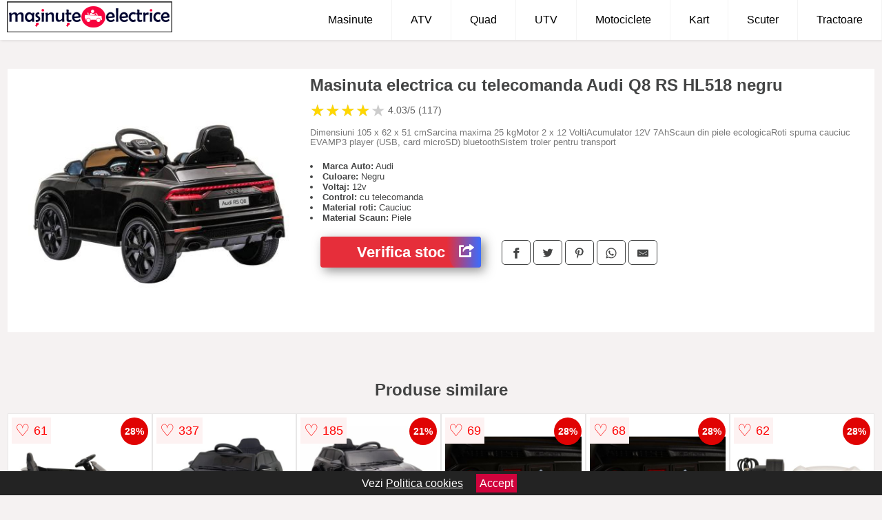

--- FILE ---
content_type: text/html; charset=utf-8
request_url: https://www.masinute-electrice.ro/product/masinuta-electrica-cu-telecomanda-audi-q8-rs-hl518-negru/
body_size: 42586
content:
<!DOCTYPE html>
<html lang="ro">
<head>

	<meta charset="utf-8" />
	<meta http-equiv="X-UA-Compatible" content="IE=edge">
	<meta name="viewport" content="width=device-width, initial-scale=1, maximum-scale=5" />
	<title>Masinuta electrica cu telecomanda Audi Q8 RS HL518 negru - Masinute-Electrice.ro</title>
	<meta name="description" content="Alege Masinuta electrica cu telecomanda Audi Q8 RS HL518 negru si vezi modele similare de masinute, detalii, conditii de livrare si cum comanzi.">
	<meta name="referrer" content="no-referrer-when-downgrade"/>
	<meta name="theme-color" content="#f7043e">
	<link rel="shortcut icon" href="/favicon.ico" type="image/x-icon">
	<link rel="icon" href="/favicon.ico" type="image/x-icon">


	<meta property="og:title" content="Masinuta electrica cu telecomanda Audi Q8 RS HL518 negru" />
	<meta property="og:description" content="Dimensiuni 105 x 62 x 51 cmSarcina maxima 25 kgMotor 2 x 12 VoltiAcumulator 12V 7AhScaun din piele ecologicaRoti spuma cauciuc EVAMP3 player (USB, card microSD) bluetoothSistem troler pentru transport" />
 	<meta property="og:type" content="product" />
	<meta property="og:url" content= "https://www.masinute-electrice.ro/product/masinuta-electrica-cu-telecomanda-audi-q8-rs-hl518-negru/" />
	<meta property="og:site_name" content="Masinute-Electrice.ro" />
	<meta property="og:image" content="https://www.masinute-electrice.ro/pictures/0/4/masinuta-electrica-cu-telecomanda-audi-q8-rs-hl518-negru.jpg" />
	<meta property="product:price:amount" content="1079" />
	<meta property="product:price:currency" content="RON" />
	<meta property="og:availability" content="instock" />

    <script type="application/ld+json">
      {
        "@context": "https://schema.org/",
        "@type": "Product",
        "name": "Masinuta electrica cu telecomanda Audi Q8 RS HL518 negru",
        "image": "https://www.masinute-electrice.ro/pictures/0/4/masinuta-electrica-cu-telecomanda-audi-q8-rs-hl518-negru.jpg",
        "description": "Dimensiuni 105 x 62 x 51 cmSarcina maxima 25 kgMotor 2 x 12 VoltiAcumulator 12V 7AhScaun din piele ecologicaRoti spuma cauciuc EVAMP3 player (USB, card microSD) bluetoothSistem troler pentru transport",
  "brand": {
    "@type": "Thing",
    "name": "Audi"
  },
        "review": {
          "@type": "Review",
          "reviewRating": {
            "@type": "Rating",
            "ratingValue": 4.03,
            "bestRating": 5
          },
          "author": {
            "@type": "Organization",
            "name": "Masinute-Electrice.ro"
          }
        },
        "aggregateRating": {
          "@type": "AggregateRating",
          "ratingValue": 4.03,
          "reviewCount": 117        },
  "offers": {
    "@type": "Offer",
    "url": "https://www.masinute-electrice.ro/product/masinuta-electrica-cu-telecomanda-audi-q8-rs-hl518-negru/",
    "priceCurrency": "RON",
    "price": "1079",
    "itemCondition": "http://schema.org/NewCondition",
    "availability": "http://schema.org/InStock",
    "seller": {
      "@type": "Organization",
      "name": "Masinute-Electrice.ro"
    }
  }
  }
    </script>





<style>html{box-sizing:border-box;-ms-overflow-style:scrollbar}*,::after,::before{box-sizing:inherit}.container-fluid{width:99%;margin-right:auto;margin-left:auto;padding-right:5px;padding-left:5px;margin-top:100px}img{max-width:100%;height:auto;aspect-ratio: attr(width) / attr(height)}.row{display:-ms-flexbox;display:flex;-ms-flex-wrap:wrap;flex-wrap:wrap}.col,.col-1,.col-10,.col-11,.col-12,.col-2,.col-3,.col-4,.col-5,.col-6,.col-7,.col-8,.col-9,.col-auto,.col-lg,.col-lg-1,.col-lg-10,.col-lg-11,.col-lg-12,.col-lg-2,.col-lg-3,.col-lg-4,.col-lg-5,.col-lg-6,.col-lg-7,.col-lg-8,.col-lg-9,.col-lg-auto,.col-md,.col-md-1,.col-md-10,.col-md-11,.col-md-12,.col-md-2,.col-md-3,.col-md-4,.col-md-5,.col-md-6,.col-md-7,.col-md-8,.col-md-9,.col-md-auto,.col-sm,.col-sm-1,.col-sm-10,.col-sm-11,.col-sm-12,.col-sm-2,.col-sm-3,.col-sm-4,.col-sm-5,.col-sm-6,.col-sm-7,.col-sm-8,.col-sm-9,.col-sm-auto,.col-xl,.col-xl-1,.col-xl-10,.col-xl-11,.col-xl-12,.col-xl-2,.col-xl-3,.col-xl-4,.col-xl-5,.col-xl-6,.col-xl-7,.col-xl-8,.col-xl-9,.col-xl-auto{position:relative;width:100%;min-height:1px;padding-right:15px;padding-left:15px}.col-3{-ms-flex:0 0 25%;flex:0 0 25%;max-width:25%}.col-4{-ms-flex:0 0 33.333333%;flex:0 0 33.333333%;max-width:33.333333%}.col-6{-ms-flex:0 0 50%;flex:0 0 50%;max-width:50%}.col-12{-ms-flex:0 0 100%;flex:0 0 100%;max-width:100%}@media (min-width: 768px){#sidebar li{list-style:none;border-top:1px solid #eee;padding:0 10px}#sidebar ul{padding:0;overflow: auto;max-height: 400px;overflow-x: hidden;}#sidebar li a{color:#000;text-decoration:none;font-size:12px;display:block;padding: 5px 0;}#sidebar:after{content:'';position:absolute;width:0;height:100%;top:0;right:0;border-radius:50%;z-index:-1;-webkit-transition:all 300ms linear;transition:all 300ms linear}#sidebar{box-shadow: 0 2px 10px -2px rgba(0,0,0,0.3);background:#fff}.col-md-1{-ms-flex:0 0 8.333333%;flex:0 0 8.333333%;max-width:8.333333%}.col-md-2{-ms-flex:0 0 16.666667%;flex:0 0 16.666667%;max-width:16.666667%}.col-md-3{-ms-flex:0 0 25%;flex:0 0 25%;max-width:25%}.col-md-4{-ms-flex:0 0 33.333333%;flex:0 0 33.333333%;max-width:33.333333%}.col-md-5{-ms-flex:0 0 41.666667%;flex:0 0 41.666667%;max-width:41.666667%}.col-md-6{-ms-flex:0 0 50%;flex:0 0 50%;max-width:50%}.col-md-7{-ms-flex:0 0 58.333333%;flex:0 0 58.333333%;max-width:58.333333%}.col-md-8{-ms-flex:0 0 66.666667%;flex:0 0 66.666667%;max-width:66.666667%}.col-md-9{-ms-flex:0 0 75%;flex:0 0 75%;max-width:75%}.col-md-10{-ms-flex:0 0 83.333333%;flex:0 0 83.333333%;max-width:83.333333%}.col-md-12{-ms-flex:0 0 100%;flex:0 0 100%;max-width:100%}}@media (min-width:576px){.col-sm-3{-ms-flex:0 0 25%;flex:0 0 25%;max-width:25%}.col-sm-4{-ms-flex:0 0 33.333333%;flex:0 0 33.333333%;max-width:33.333333%}.col-sm-6{-ms-flex:0 0 50%;flex:0 0 50%;max-width:50%}.col-sm-8{-ms-flex:0 0 66.666667%;flex:0 0 66.666667%;max-width:66.666667%}.col-sm-9{-ms-flex:0 0 75%;flex:0 0 75%;max-width:75%}.col-sm-10{-ms-flex:0 0 83.333333%;flex:0 0 83.333333%;max-width:83.333333%}.col-sm-12{-ms-flex:0 0 100%;flex:0 0 100%;max-width:100%}}@media (min-width:992px){.col-lg-1{-ms-flex:0 0 8.333333%;flex:0 0 8.333333%;max-width:8.333333%}.col-lg-2{-ms-flex:0 0 16.666667%;flex:0 0 16.666667%;max-width:16.666667%}.col-lg-3{-ms-flex:0 0 25%;flex:0 0 25%;max-width:25%}.col-lg-4{-ms-flex:0 0 33.333333%;flex:0 0 33.333333%;max-width:33.333333%}.col-lg-6{-ms-flex:0 0 50%;flex:0 0 50%;max-width:50%}.col-lg-7{-ms-flex:0 0 58.333333%;flex:0 0 58.333333%;max-width:58.333333%}.col-lg-8{-ms-flex:0 0 66.666667%;flex:0 0 66.666667%;max-width:66.666667%}.col-lg-9{-ms-flex:0 0 75%;flex:0 0 75%;max-width:75%}.col-lg-10{-ms-flex:0 0 83.333333%;flex:0 0 83.333333%;max-width:83.333333%}.col-lg-12{-ms-flex:0 0 100%;flex:0 0 100%;max-width:100%}}@media (min-width:1200px){.col-xl-1{-ms-flex:0 0 8.333333%;flex:0 0 8.333333%;max-width:8.333333%}.col-xl-2{-ms-flex:0 0 16.666667%;flex:0 0 16.666667%;max-width:16.666667%}.col-xl-3{-ms-flex:0 0 25%;flex:0 0 25%;max-width:25%}.col-xl-4{-ms-flex:0 0 33.333333%;flex:0 0 33.333333%;max-width:33.333333%}.col-xl-6{-ms-flex:0 0 50%;flex:0 0 50%;max-width:50%}.col-xl-7{-ms-flex:0 0 58.333333%;flex:0 0 58.333333%;max-width:58.333333%}.col-xl-8{-ms-flex:0 0 66.666667%;flex:0 0 66.666667%;max-width:66.666667%}.col-xl-9{-ms-flex:0 0 75%;flex:0 0 75%;max-width:75%}.col-xl-10{-ms-flex:0 0 83.333333%;flex:0 0 83.333333%;max-width:83.333333%}.col-xl-12{-ms-flex:0 0 100%;flex:0 0 100%;max-width:100%}}.w-100{width:100%}.max-w-100{max-width:100%}.buy{background-color:transparent;color:#434444;border-radius:0;border:1px solid #434444;width:100%;margin-top:20px}.btn{display:inline-block;font-weight:400;text-align:center;white-space:nowrap;vertical-align:middle;-webkit-user-select:none;-moz-user-select:none;-ms-user-select:none;user-select:none;border:1px solid transparent;padding:.5rem .75rem;font-size:1rem;line-height:1.25;border-radius:.25rem;transition:all .15s ease-in-out}body{color:#434444;margin:0;font-family:"Open Sans",Helvetica,Arial,sans-serif;background:#f5f2f2}article{background:#fff}footer{margin:30px 0 0;background:#000;padding:20px;color:#fff}p{line-height:25px}.nav-links a{color:#fff;text-decoration:none;margin-right:10px}.product-grid{border:1px solid #e8e7e7;padding:0 5px}.product-grid:hover{box-shadow:0 4px 8px 0 rgba(0,0,0,0.2),0 6px 20px 0 rgba(0,0,0,0.19);z-index:2}.image{position:relative}.overlay{position:absolute;top:0;bottom:0;left:0;right:0;height:100%;width:100%;opacity:0;transition:.5s ease;background-color:rgba(67,68,68,0.7)}.buy{background-color:#e62e3a;color:#fff;width:100%;margin-top:20px;height:45px;font-size:22px;text-decoration:none;font-weight:700;box-shadow:5px 5px 15px 0 rgba(39,39,39,.5);}.header{background-color:#fff;box-shadow:1px 1px 4px 0 rgba(0,0,0,.1);position:fixed;width:100%;z-index:4;top:0}main{margin-top:80px}.center{text-align:center;margin:0 auto}nav ul{margin:0;padding:0;list-style:none;overflow:hidden;background-color:#fff}nav li a{display:block;padding:20px;border-right:1px solid #f4f4f4;text-decoration:none;color:#000}nav li a:hover,nav .menu-btn:hover{background-color:#f4f4f4}.header .logo{display:block;float:left;margin:2px 10px;font-size:2em;text-decoration:none}nav .menu{clear:both;max-height:0;transition:max-height .2s ease-out}nav .menu-icon{cursor:pointer;display:inline-block;float:right;padding:28px 20px;position:relative;user-select:none}nav .menu-icon .navicon{background:#333;display:block;height:2px;position:relative;transition:background .2s ease-out;width:18px}nav .menu-icon .navicon:before,nav .menu-icon .navicon:after{background:#333;content:'';display:block;height:100%;position:absolute;transition:all .2s ease-out;width:100%}nav .menu-icon .navicon:before{top:5px}nav .menu-icon .navicon:after{top:-5px}nav .menu-btn{display:none}nav .menu-btn:checked ~ .menu{max-height:100%}nav .menu-btn:checked ~ .menu-icon .navicon{background:transparent}nav .menu-btn:checked ~ .menu-icon .navicon:before{transform:rotate(-45deg)}nav .menu-btn:checked ~ .menu-icon .navicon:after{transform:rotate(45deg)}nav .menu-btn:checked ~ .menu-icon:not(.steps) .navicon:before,nav .menu-btn:checked ~ .menu-icon:not(.steps) .navicon:after{top:0}#show img{height:13px;vertical-align:middle;margin-right:6px}@media (min-width:70em){nav li{float:left}nav li a{padding:20px 27px}nav .menu{clear:none;float:right;max-height:none}nav .menu-icon{display:none}.dropdown a{padding:8px}}@media (max-width:69em){.dropdown{width:100%;left:0;position:relative!important}.menu-btn:checked{height:100%}nav ul{height:100%;width:100%;overflow-y:scroll;-webkit-overflow-scrolling:touch;position:fixed;top:58px}h1.center{font-size:22px}}.price{font-size:24px;font-weight:700}.brand-store{font-size:13px;margin-top:20px}.type-is{font-weight:700;margin: 0 5px 0 15px;}.items{overflow:hidden;text-overflow:ellipsis;display:-webkit-box;-webkit-box-orient:vertical;-webkit-line-clamp:2;line-height: 16px;height: 32px;font-size:14px;color:#434444;font-weight:bold}a.items{color:#434444;text-decoration:none;font-size:.9em}.sumary{font-size:13px;line-height:14px;color:#767676;word-wrap:break-word}h1{font-weight:500}.title-product{margin:10px 0;font-weight:bold}.count{color:#766b6b;margin-bottom:30px}span.items{display:inline-block;font-size:.83em;margin-block-start:5px;margin-block-end:.3em;margin-inline-start:0;margin-inline-end:0;font-weight:700}.old-price{text-decoration:line-through;color:#ec0505;margin-right:10px;font-weight:100!important}.list-details{list-style:none;line-height:30px;margin:0;padding:0;font-size:14px}.resp-sharing-button__link,.resp-sharing-button__icon{display:inline-block}.resp-sharing-button__link{text-decoration:none;color:#fff;margin:25px 0 20px}.resp-sharing-button{border-radius:5px;transition:25ms ease-out;padding:.5em .75em;font-family:Helvetica Neue,Helvetica,Arial,sans-serif;border:1px solid #434444}.resp-sharing-button__icon svg{width:1em;height:1em;margin-right:.4em;vertical-align:top}.resp-sharing-button--small svg{margin:0;vertical-align:middle}.resp-sharing-button__icon{stroke:#fff;fill:none}.resp-sharing-button__icon--solid,.resp-sharing-button__icon--solidcircle{fill:#434444;stroke:none}.resp-sharing-button--facebook{border:1px solid#434444}.price-prod{margin-top:10px}.features{line-height:18px;font-size:14px;padding:0;margin:20px 0;line-height: 25px;font-size: 14px;padding: 15px;background-color: #f1f1f1;color: #41ab41;}.features li{display:inline-block;margin-right:10px;}.similar{background:#fff;color:#515050;text-decoration:none;padding:15px 10px;display:inline-block;margin:3px;border:1px dashed #e62e3a}.navigation{position:fixed;width:300px;height:100%;top:0;overflow-y:auto;overflow-x:hidden;opacity:0;visibility:hidden;z-index:99;-webkit-transition-delay:300ms;transition-delay:300ms;left:0}.navigation.active{opacity:1;visibility:visible;-webkit-transition-delay:0;transition-delay:0;z-index:999999}.navigation.active .navigation-inner{-webkit-transform:translate(0,0);transform:translate(0,0);-webkit-transition:background-color 0 linear 599ms,-webkit-transform 300ms linear;transition:background-color 0 linear 599ms,-webkit-transform 300ms linear;transition:transform 300ms linear,background-color 0 linear 599ms;transition:transform 300ms linear,background-color 0 linear 599ms,-webkit-transform 300ms linear}.navigation.active .navigation-inner:after{width:300%;border-radius:50%;-webkit-animation:elastic 150ms ease 300.5ms both;animation:elastic 150ms ease 300.5ms both}.navigation-inner{position:absolute;width:100%;height:100%;top:0;left:0;overflow:hidden;z-index:999999;-webkit-transform:translate(-100%,0);transform:translate(-100%,0);-webkit-transition:background-color 0 linear 300ms,-webkit-transform 300ms linear;transition:background-color 0 linear 300ms,-webkit-transform 300ms linear;transition:transform 300ms linear,background-color 0 linear 300ms;transition:transform 300ms linear,background-color 0 linear 300ms,-webkit-transform 300ms linear;background:#fff;overflow-y:scroll;padding-bottom:100px}.navigation-inner li{list-style:none;border-top:1px solid #eee;padding:0 20px}.navigation-inner ul{padding:0}.navigation-inner li a{color:#000;text-decoration:none;font-size:18px;height:36px;line-height:36px;display:block}.navigation-inner:after{content:'';position:absolute;width:0;height:100%;top:0;right:0;border-radius:50%;z-index:-1;-webkit-transition:all 300ms linear;transition:all 300ms linear}#show,#hide{color:#fff;padding:0 25px;text-transform:uppercase;line-height:40px;height:40px;letter-spacing:.05em;text-decoration:none;background-color:#434444;margin:0 auto;cursor:pointer;border:0;-moz-border-radius:0;-webkit-border-radius:0;border-radius:0;margin-bottom:15px;position:fixed;z-index:3;top:59px;left:0;width:100%;font-weight:900}#hide{top:0;width:100%;font-weight:700;font-size:16px;background:red}.fulls{background:#000;position:fixed;width:100%;height:100%;z-index:99;opacity:.7}.pagination{display:inline-block;margin:50px auto;background:#fff}.pagination a{color:#000;float:left;padding:16px 16px;text-decoration:none}.pagination a.active{background-color:#e62e3a;color:#fff}.pagination a:hover:not(.active){background-color:#ddd}.pagination a{border-radius:5px}.pagination a.active{border-radius:5px}.pagination a{transition:background-color .3s}.pagination a{border:1px solid #ddd}.pagination a:first-child{border-top-left-radius:5px;border-bottom-left-radius:5px}.pagination a:last-child{border-top-right-radius:5px;border-bottom-right-radius:5px}.block{display:block}.banner{max-width:100%}.banner-home{position:relative;text-align:center;color:#fff}.banner-text{position:absolute;top:50%;left:50%;transform:translate(-50%,-50%);background:#e62e3ab8;font-size:3vw;width:100%}.categories{color:#000;font-weight:700;text-transform:uppercase;margin-block-start:0!important}.filtru{margin-top:50px}.filtru h3{text-align:center;background:#eee;line-height:40px}.no-padding{padding:0;margin:0}.pret-mic,.pret-mare{max-width:100%;line-height:30px;text-align:center;font-size:15px}.button-filter{background:#000;width:90%;color:#fff;height:40px;margin:0 auto;display:block;margin-top:20px;font-size:20px}.dropdown{display:none;position:absolute;width:100%;background:#e90303;margin:0;right:0;padding:30px;overflow-y:auto;overflow:hidden}nav ul li:hover .dropdown{display:flex}.sale{height:40px;width:40px;background-color:#e00303;color:#fff;border-radius:50%;display:inline-block;font-size:14px;line-height:40px;top:5px;right:5px;position:absolute;font-weight:700;text-align:center}.left{left:30px;right:auto}.anunt{font-size:9px;font-weight:700;display:inline-block;background-color:#dfffead4;text-align:center;padding:5px 3px;margin:0 2px;position:inherit;color:#008237}form{padding-bottom:50px}a.seeprice{font-size:.83em;width:50px;display:block;text-align:center;float:right;color:#000;line-height:20px;border: 1px solid #d0d0d0;max-width:50%;text-decoration:underline;}.nav-links{margin:40px 0}.rm-link{color:blue;font-weight:bold}#cookieConsentContainer{z-index:999;width:100%;min-height:20px;box-sizing:border-box;background:#232323;overflow:hidden;position:fixed;bottom:0;display:none;text-align:center;color:#fff}#cookieConsentContainer p {display:inline-block;padding:5px;margin:0}#cookieConsentContainer a {color:#fff}.accept {background-color:#d0033c;padding:5px;margin:2px 10px;cursor:pointer}article.col-xl-3.col-lg-3.col-md-6.col-sm-6.col-6.product-grid.center{float:left}.actual-product{margin-bottom:30px}.goto{font-size:15px;margin-right:0;background-color:#c1255b;top:20px;right:15px;position:absolute !important;height:45px;width:50px;background-image:linear-gradient(to right,#e62e3a,#396dff);border-top-left-radius:0 0!important;border-bottom-left-radius:26% 100%!important;border-radius:0.25rem;padding-top:11px;}.goto img{float:right;margin-right:10px}@-webkit-keyframes blinker {from {opacity: 1.0;}to {opacity: 0.0;}}.blackfriday{text-decoration: blink;-webkit-animation-name:blinker;-webkit-animation-duration:1.5s;-webkit-animation-iteration-count:infinite;-webkit-animation-timing-function:ease-in-out;-webkit-animation-direction: alternate;}.breadcrumb{overflow-x:auto;overflow-y:hidden;white-space:nowrap;-webkit-overflow-scrolling:touch;margin-bottom:20px}.breadcrumb-list{display:flex;padding:0;margin:0;list-style:none;font-size:14px}.breadcrumb-item{margin-right:4px;line-height:40px}.breadcrumb-item:last-child{margin-right:0}.breadcrumb-item:not(:last-child)::after{content:"→";margin:5px;color:#999}.breadcrumb-item a{text-decoration:none;color:#717171}.descriere{display:block;margin:auto;background-color:#f1f1f1;padding:10px;border-left:3px solid #626262}.descriere p{line-height:20px;font-size:16px;padding:20px}.specificatii{list-style:none;padding:10px;display:block;background:#f1f1f1;border-left:3px solid #626262}.specificatii li{line-height:25px;color:}h2.center{margin:20px 0}article.col-xl-12.col-lg-12.col-md-6.col-sm-12.col-12.product-grid{margin-bottom:30px;padding-bottom:30px}.actual-product{margin-bottom:50px}.alerta{background-color:#f1f1f1;padding:10px;border-left:6px solid red;font-size:14px;margin:20px 0}.pretbun{color:red;font-weight:bold}li.checked:before{content: '✓';margin-right:10px}.rating{font-size:24px;display:flex;color:#ccc;line-height:25px}.star{position:relative;overflow:hidden}.star-filled{position:absolute;top:0;left:0;color:gold;overflow:hidden;white-space:nowrap}.ratingtext{font-size:14px;color:#5d5d5d;margin:0 3px;min-width:40px}.none-min{min-width:auto!important}.favorite{display:flex;align-items:center;top:5px;color:red;position:absolute;background:#fdf2f2;padding:5px}.heart{font-size:24px;margin-right:5px}.nb{font-size:18px;display:contents}</style>


</head>
<body>

<header class="header">
<a href="/" class="logo"><img src="/img/masinute-electrice-copii.png" alt="Masinute electrice pentru copii" title="Masinute electrice pentru copii" width="240" height="45"></a>
<nav>
  <input class="menu-btn" type="checkbox" id="menu-btn" />
  <label class="menu-icon" for="menu-btn"><span class="navicon"></span></label>
  <ul class="menu">
    <li><a href="/masinute-copii/" title="Vezi masinutele electrice pentru copii">Masinute</a></li>
    <li><a href="/atv-copii/" title="Vezi ATV-urile pentru copii">ATV</a></li>
    <li><a href="/quad-copii/" title="Vezi Quad-urile pentru copii">Quad</a></li>
    <li><a href="/utv-copii/" title="Vezi UTV-urile pentru copii">UTV</a></li>
    <li><a href="/motociclete-electrice-copii/" title="Vezi Motocicletele electrice pentru copii">Motociclete</a></li>
    <li><a href="/kart-copii/" title="Vezi Kart-urile pentru copii">Kart</a></li>
    <li><a href="/scuter-electric-copii/" title="Vezi Scuterele pentru copii">Scuter</a></li>
    <li><a href="/tractoare-electrice-copii/" title="Vezi Tractoarele electrice pentru copii">Tractoare</a></li>
  </ul>
</nav>

</header>
	<main class="container-fluid">
		<div class="row">


        
			<article class="col-md-12 actual-product">
				<div class="row">
					<div class="col-md-4 center">
						<a class="block" href="/vezi-pret.php?id=4531" title="Vezi detalii pentru Masinuta electrica cu telecomanda Audi Q8 RS HL518 negru" target="_blank" rel="nofollow"><img src="/pictures/0/4/masinuta-electrica-cu-telecomanda-audi-q8-rs-hl518-negru.jpg" alt="Masinuta electrica cu telecomanda Audi Q8 RS HL518 negru" title="Masinuta electrica cu telecomanda Audi Q8 RS HL518 negru" width="400" height="400"/></a>


					</div>
						<div class="col-md-8">
							<h1 class="title-product">Masinuta electrica cu telecomanda Audi Q8 RS HL518 negru</h1>

<div class="rating" data-rating="4.03">
    <span class="star">&#9733;</span>
    <span class="star">&#9733;</span>
    <span class="star">&#9733;</span>
    <span class="star">&#9733;</span>
    <span class="star">&#9733;</span>
<span class="ratingtext">4.03/5  (117)</span>
</div>

							<p class="sumary">Dimensiuni 105 x 62 x 51 cmSarcina maxima 25 kgMotor 2 x 12 VoltiAcumulator 12V 7AhScaun din piele ecologicaRoti spuma cauciuc EVAMP3 player (USB, card microSD) bluetoothSistem troler pentru transport</p>



							<div class="brand-store">

								

	                                    <li><b>Marca Auto:</b> Audi</li>                                                                
                                                                        
                                                                    
	                                    <li><b>Culoare:</b> Negru</li>                                                                
                                                                        
                                                                    
	                                    <li><b>Voltaj:</b> 12v</li>                                                                
                                                                        
	                                    <li><b>Control:</b> cu telecomanda</li>                                                                
                                                                        
	                                    <li><b>Material roti:</b> Cauciuc</li>                                                                
                                                                        
	                                    <li><b>Material Scaun:</b> Piele</li>                                                                
                                                                        
                                                                    								
				
								</div>

							<div class="row">				
								<div class="col-xl-4 col-lg-6 col-md-6 col-sm-12 col-12">
									<a href="/vezi-pret.php?id=4531" title="Verifica stocul pentru produsul Masinuta electrica cu telecomanda Audi Q8 RS HL518 negru" target="_blank" rel="nofollow" class="btn buy">Verifica stoc <span class="goto"><img src="[data-uri]" alt="Vezi pretul" title="Vezi pret" width="22" height="22" loading="lazy"></span></a>
								</div>
									<div class="col-xl-8 col-lg-6 col-md-6 col-sm-12 col-12">

				
<!-- Sharingbutton Facebook -->
<a class="resp-sharing-button__link" href="https://facebook.com/sharer/sharer.php?u=https://www.masinute-electrice.ro/product/masinuta-electrica-cu-telecomanda-audi-q8-rs-hl518-negru/" title="Recomanda Masinuta electrica cu telecomanda Audi Q8 RS HL518 negru pe Facebook" target="_blank" rel="noopener nofollow" aria-label="">
  <div class="resp-sharing-button resp-sharing-button--facebook resp-sharing-button--small"><div aria-hidden="true" class="resp-sharing-button__icon resp-sharing-button__icon--solid">
    <svg xmlns="http://www.w3.org/2000/svg" title="Recomanda Masinuta electrica cu telecomanda Audi Q8 RS HL518 negru pe Facebook" viewBox="0 0 24 24"><path d="M18.77 7.46H14.5v-1.9c0-.9.6-1.1 1-1.1h3V.5h-4.33C10.24.5 9.5 3.44 9.5 5.32v2.15h-3v4h3v12h5v-12h3.85l.42-4z"/></svg>
    </div>
  </div>
</a>

<!-- Sharingbutton Twitter -->
<a class="resp-sharing-button__link" href="https://twitter.com/intent/tweet/?text=&amp;url=https://www.masinute-electrice.ro/product/masinuta-electrica-cu-telecomanda-audi-q8-rs-hl518-negru/" title="Recomanda Masinuta electrica cu telecomanda Audi Q8 RS HL518 negru pe Twitter" target="_blank" rel="noopener nofollow" aria-label="">
  <div class="resp-sharing-button resp-sharing-button--twitter resp-sharing-button--small"><div aria-hidden="true" class="resp-sharing-button__icon resp-sharing-button__icon--solid">
    <svg xmlns="http://www.w3.org/2000/svg" viewBox="0 0 24 24"><path d="M23.44 4.83c-.8.37-1.5.38-2.22.02.93-.56.98-.96 1.32-2.02-.88.52-1.86.9-2.9 1.1-.82-.88-2-1.43-3.3-1.43-2.5 0-4.55 2.04-4.55 4.54 0 .36.03.7.1 1.04-3.77-.2-7.12-2-9.36-4.75-.4.67-.6 1.45-.6 2.3 0 1.56.8 2.95 2 3.77-.74-.03-1.44-.23-2.05-.57v.06c0 2.2 1.56 4.03 3.64 4.44-.67.2-1.37.2-2.06.08.58 1.8 2.26 3.12 4.25 3.16C5.78 18.1 3.37 18.74 1 18.46c2 1.3 4.4 2.04 6.97 2.04 8.35 0 12.92-6.92 12.92-12.93 0-.2 0-.4-.02-.6.9-.63 1.96-1.22 2.56-2.14z"/></svg>
    </div>
  </div>
</a>

<!-- Sharingbutton Pinterest -->
<a class="resp-sharing-button__link" href="http://pinterest.com/pin/create/button/?url=https://www.masinute-electrice.ro/product/masinuta-electrica-cu-telecomanda-audi-q8-rs-hl518-negru/" title="Recomanda Masinuta electrica cu telecomanda Audi Q8 RS HL518 negru pe Pinterest" target="_blank" rel="noopener nofollow" aria-label="">
  <div class="resp-sharing-button resp-sharing-button--pinterest resp-sharing-button--small"><div aria-hidden="true" class="resp-sharing-button__icon resp-sharing-button__icon--solid">
    <svg xmlns="http://www.w3.org/2000/svg" viewBox="0 0 24 24"><path d="M12.14.5C5.86.5 2.7 5 2.7 8.75c0 2.27.86 4.3 2.7 5.05.3.12.57 0 .66-.33l.27-1.06c.1-.32.06-.44-.2-.73-.52-.62-.86-1.44-.86-2.6 0-3.33 2.5-6.32 6.5-6.32 3.55 0 5.5 2.17 5.5 5.07 0 3.8-1.7 7.02-4.2 7.02-1.37 0-2.4-1.14-2.07-2.54.4-1.68 1.16-3.48 1.16-4.7 0-1.07-.58-1.98-1.78-1.98-1.4 0-2.55 1.47-2.55 3.42 0 1.25.43 2.1.43 2.1l-1.7 7.2c-.5 2.13-.08 4.75-.04 5 .02.17.22.2.3.1.14-.18 1.82-2.26 2.4-4.33.16-.58.93-3.63.93-3.63.45.88 1.8 1.65 3.22 1.65 4.25 0 7.13-3.87 7.13-9.05C20.5 4.15 17.18.5 12.14.5z"/></svg>
    </div>
  </div>
</a>

<!-- Sharingbutton WhatsApp -->
<a class="resp-sharing-button__link" href="whatsapp://send?text=https://www.masinute-electrice.ro/product/masinuta-electrica-cu-telecomanda-audi-q8-rs-hl518-negru/" title="Recomanda Masinuta electrica cu telecomanda Audi Q8 RS HL518 negru pe WhatsApp" target="_blank" rel="noopener nofollow" aria-label="">
  <div class="resp-sharing-button resp-sharing-button--whatsapp resp-sharing-button--small"><div aria-hidden="true" class="resp-sharing-button__icon resp-sharing-button__icon--solid">
    <svg xmlns="http://www.w3.org/2000/svg" viewBox="0 0 24 24"><path d="M20.1 3.9C17.9 1.7 15 .5 12 .5 5.8.5.7 5.6.7 11.9c0 2 .5 3.9 1.5 5.6L.6 23.4l6-1.6c1.6.9 3.5 1.3 5.4 1.3 6.3 0 11.4-5.1 11.4-11.4-.1-2.8-1.2-5.7-3.3-7.8zM12 21.4c-1.7 0-3.3-.5-4.8-1.3l-.4-.2-3.5 1 1-3.4L4 17c-1-1.5-1.4-3.2-1.4-5.1 0-5.2 4.2-9.4 9.4-9.4 2.5 0 4.9 1 6.7 2.8 1.8 1.8 2.8 4.2 2.8 6.7-.1 5.2-4.3 9.4-9.5 9.4zm5.1-7.1c-.3-.1-1.7-.9-1.9-1-.3-.1-.5-.1-.7.1-.2.3-.8 1-.9 1.1-.2.2-.3.2-.6.1s-1.2-.5-2.3-1.4c-.9-.8-1.4-1.7-1.6-2-.2-.3 0-.5.1-.6s.3-.3.4-.5c.2-.1.3-.3.4-.5.1-.2 0-.4 0-.5C10 9 9.3 7.6 9 7c-.1-.4-.4-.3-.5-.3h-.6s-.4.1-.7.3c-.3.3-1 1-1 2.4s1 2.8 1.1 3c.1.2 2 3.1 4.9 4.3.7.3 1.2.5 1.6.6.7.2 1.3.2 1.8.1.6-.1 1.7-.7 1.9-1.3.2-.7.2-1.2.2-1.3-.1-.3-.3-.4-.6-.5z"/></svg>
    </div>
  </div>
</a>

<!-- Sharingbutton E-Mail -->
<a class="resp-sharing-button__link" href="mailto:?subject=Iti recomand Masinuta electrica cu telecomanda Audi Q8 RS HL518 negru&amp;body=Iti recomand produsul: https://www.masinute-electrice.ro/product/masinuta-electrica-cu-telecomanda-audi-q8-rs-hl518-negru/. Acceseaza link-ul pentru a vedea detalii." title="Recomanda Masinuta electrica cu telecomanda Audi Q8 RS HL518 negru pe e-mail" target="_self" rel="noopener nofollow" aria-label="">
  <div class="resp-sharing-button resp-sharing-button--email resp-sharing-button--small"><div aria-hidden="true" class="resp-sharing-button__icon resp-sharing-button__icon--solid">
    <svg xmlns="http://www.w3.org/2000/svg" viewBox="0 0 24 24"><path d="M22 4H2C.9 4 0 4.9 0 6v12c0 1.1.9 2 2 2h20c1.1 0 2-.9 2-2V6c0-1.1-.9-2-2-2zM7.25 14.43l-3.5 2c-.08.05-.17.07-.25.07-.17 0-.34-.1-.43-.25-.14-.24-.06-.55.18-.68l3.5-2c.24-.14.55-.06.68.18.14.24.06.55-.18.68zm4.75.07c-.1 0-.2-.03-.27-.08l-8.5-5.5c-.23-.15-.3-.46-.15-.7.15-.22.46-.3.7-.14L12 13.4l8.23-5.32c.23-.15.54-.08.7.15.14.23.07.54-.16.7l-8.5 5.5c-.08.04-.17.07-.27.07zm8.93 1.75c-.1.16-.26.25-.43.25-.08 0-.17-.02-.25-.07l-3.5-2c-.24-.13-.32-.44-.18-.68s.44-.32.68-.18l3.5 2c.24.13.32.44.18.68z"/></svg>
									</div>

								</div>
							</a>


						</div>

					</div>
				</div>
				
			</div>
		</article>

<h2 class="col-12 center">Produse similare</h2>

                                    

			<article class="col-xl-2 col-lg-2 col-md-3 col-sm-4 col-6 product-grid">
					<a href="/vezi-pret.php?id=7569" title="Masinuta electrica pentru copii Audi SQ8 E-Tron Black vopsit,roti EVA,telecomanda 2.4G,2 motoarex25w,lumini LED,unitate audio cu BluetoothUSBMP3,volum reglabil,acumulator 12V7Ah,pornire la buton,centura,sarcina admisa 25kg" class="block" rel="nofollow" target="_blank">
						<img src="/pictures/0/7/[base64].jpg" title="Masinuta electrica pentru copii Audi SQ8 E-Tron Black vopsit,roti EVA,telecomanda 2.4G,2 motoarex25w,lumini LED,unitate audio cu BluetoothUSBMP3,volum reglabil,acumulator 12V7Ah,pornire la buton,centura,sarcina admisa 25kg" alt="Masinuta electrica pentru copii Audi SQ8 E-Tron Black vopsit,roti EVA,telecomanda 2.4G,2 motoarex25w,lumini LED,unitate audio cu BluetoothUSBMP3,volum reglabil,acumulator 12V7Ah,pornire la buton,centura,sarcina admisa 25kg" width="350" height="350" loading="lazy">
					</a>
<span class="anunt">Reducere 406 LEI</span>
<div class="rating" data-rating="4.22">
    <span class="star">&#9733;</span>
    <span class="star">&#9733;</span>
    <span class="star">&#9733;</span>
    <span class="star">&#9733;</span>
    <span class="star">&#9733;</span>
<span class="ratingtext">4.22/5</span>
</div>
				<p class="items">Masinuta electrica pentru copii Audi SQ8 E-Tron Black vopsit,roti EVA,telecomanda 2.4G,2 motoarex25w,lumini LED,unitate audio cu BluetoothUSBMP3,volum reglabil,acumulator 12V7Ah,pornire la buton,centura,sarcina admisa 25kg</p>
				<span class="sale">28%</span>
				<span class="items old-price">1451 LEI</span>

<div class="favorite">
    <span class="heart">&#9825;</span>
    <span class="nb">61</span>
</div>


				<span class="items">1045 LEI</span>
<a class="seeprice" href="/product/[base64]/" title="Vezi informatii despre Masinuta electrica pentru copii Audi SQ8 E-Tron Black vopsit,roti EVA,telecomanda 2.4G,2 motoarex25w,lumini LED,unitate audio cu BluetoothUSBMP3,volum reglabil,acumulator 12V7Ah,pornire la buton,centura,sarcina admisa 25kg">info</a>
			</article>

                                    

			<article class="col-xl-2 col-lg-2 col-md-3 col-sm-4 col-6 product-grid">
					<a href="/vezi-pret.php?id=7002" title="Masinuta electrica pentru copii Audi RS6 12V (BRD-2118) Negru - Autokids.ro" class="block" rel="nofollow" target="_blank">
						<img src="/pictures/0/7/masinuta-electrica-pentru-copii-1-4-audi-rs6-cu-roti-moi-scaun-tapitat-telecomanda-2-4ghz-faruri-si-stop-cu-lumini-led-bluetooth-12v-50w-brd-2118-negru.jpg" title="Masinuta electrica pentru copii Audi RS6 12V (BRD-2118) Negru - Autokids.ro" alt="Masinuta electrica pentru copii Audi RS6 12V (BRD-2118) Negru - Autokids.ro" width="350" height="350" loading="lazy">
					</a>
<div class="rating" data-rating="4.07">
    <span class="star">&#9733;</span>
    <span class="star">&#9733;</span>
    <span class="star">&#9733;</span>
    <span class="star">&#9733;</span>
    <span class="star">&#9733;</span>
<span class="ratingtext">4.07/5</span>
</div>
				<p class="items">Masinuta electrica pentru copii Audi RS6 12V (BRD-2118) Negru - Autokids.ro</p>

<div class="favorite">
    <span class="heart">&#9825;</span>
    <span class="nb">337</span>
</div>


				<span class="items">890 LEI</span>
<a class="seeprice" href="/product/masinuta-electrica-pentru-copii-1-4-audi-rs6-cu-roti-moi-scaun-tapitat-telecomanda-2-4ghz-faruri-si-stop-cu-lumini-led-bluetooth-12v-50w-brd-2118-negru/" title="Vezi informatii despre Masinuta electrica pentru copii Audi RS6 12V (BRD-2118) Negru - Autokids.ro">info</a>
			</article>

                                    

			<article class="col-xl-2 col-lg-2 col-md-3 col-sm-4 col-6 product-grid">
					<a href="/vezi-pret.php?id=4727" title="Masinuta electrica pentru copii Audi RS6 Black cu roti EVA 70W, telecomanda, pornire la buton, roti Eva si scaun piele" class="block" rel="nofollow" target="_blank">
						<img src="/pictures/0/4/masinuta-electrica-cu-telecomanda-roti-eva-si-scaun-din-piele-audi-rs6-black.jpg" title="Masinuta electrica pentru copii Audi RS6 Black cu roti EVA 70W, telecomanda, pornire la buton, roti Eva si scaun piele" alt="Masinuta electrica pentru copii Audi RS6 Black cu roti EVA 70W, telecomanda, pornire la buton, roti Eva si scaun piele" width="350" height="350" loading="lazy">
					</a>
<span class="anunt">Reducere 198 LEI</span>
<div class="rating" data-rating="4.30">
    <span class="star">&#9733;</span>
    <span class="star">&#9733;</span>
    <span class="star">&#9733;</span>
    <span class="star">&#9733;</span>
    <span class="star">&#9733;</span>
<span class="ratingtext">4.30/5</span>
</div>
				<p class="items">Masinuta electrica pentru copii Audi RS6 Black cu roti EVA 70W, telecomanda, pornire la buton, roti Eva si scaun piele</p>
				<span class="sale">21%</span>
				<span class="items old-price">989 LEI</span>

<div class="favorite">
    <span class="heart">&#9825;</span>
    <span class="nb">185</span>
</div>


				<span class="items">791 LEI</span>
<a class="seeprice" href="/product/masinuta-electrica-cu-telecomanda-roti-eva-si-scaun-din-piele-audi-rs6-black/" title="Vezi informatii despre Masinuta electrica pentru copii Audi RS6 Black cu roti EVA 70W, telecomanda, pornire la buton, roti Eva si scaun piele">info</a>
			</article>

                                    

			<article class="col-xl-2 col-lg-2 col-md-3 col-sm-4 col-6 product-grid">
					<a href="/vezi-pret.php?id=7566" title="Masinuta electrica pentru copii Audi SQ8 E-Tron Pink vopsit,roti EVA,telecomanda 2.4G,2 motoarex25w,lumini LED,unitate audio cu BluetoothUSBMP3,volum reglabil,acumulator 12V7Ah,pornire la buton,centura,sarcina admisa 25kg" class="block" rel="nofollow" target="_blank">
						<img src="/pictures/0/7/[base64].jpg" title="Masinuta electrica pentru copii Audi SQ8 E-Tron Pink vopsit,roti EVA,telecomanda 2.4G,2 motoarex25w,lumini LED,unitate audio cu BluetoothUSBMP3,volum reglabil,acumulator 12V7Ah,pornire la buton,centura,sarcina admisa 25kg" alt="Masinuta electrica pentru copii Audi SQ8 E-Tron Pink vopsit,roti EVA,telecomanda 2.4G,2 motoarex25w,lumini LED,unitate audio cu BluetoothUSBMP3,volum reglabil,acumulator 12V7Ah,pornire la buton,centura,sarcina admisa 25kg" width="350" height="350" loading="lazy">
					</a>
<span class="anunt">Reducere 406 LEI</span>
<div class="rating" data-rating="4.24">
    <span class="star">&#9733;</span>
    <span class="star">&#9733;</span>
    <span class="star">&#9733;</span>
    <span class="star">&#9733;</span>
    <span class="star">&#9733;</span>
<span class="ratingtext">4.24/5</span>
</div>
				<p class="items">Masinuta electrica pentru copii Audi SQ8 E-Tron Pink vopsit,roti EVA,telecomanda 2.4G,2 motoarex25w,lumini LED,unitate audio cu BluetoothUSBMP3,volum reglabil,acumulator 12V7Ah,pornire la buton,centura,sarcina admisa 25kg</p>
				<span class="sale">28%</span>
				<span class="items old-price">1451 LEI</span>

<div class="favorite">
    <span class="heart">&#9825;</span>
    <span class="nb">69</span>
</div>


				<span class="items">1045 LEI</span>
<a class="seeprice" href="/product/[base64]/" title="Vezi informatii despre Masinuta electrica pentru copii Audi SQ8 E-Tron Pink vopsit,roti EVA,telecomanda 2.4G,2 motoarex25w,lumini LED,unitate audio cu BluetoothUSBMP3,volum reglabil,acumulator 12V7Ah,pornire la buton,centura,sarcina admisa 25kg">info</a>
			</article>

                                    

			<article class="col-xl-2 col-lg-2 col-md-3 col-sm-4 col-6 product-grid">
					<a href="/vezi-pret.php?id=7567" title="Masinuta electrica pentru copii Audi SQ8 E-Tron Blue vopsit,roti EVA,telecomanda 2.4G,2 motoarex25w,lumini LED,unitate audio cu BluetoothUSBMP3,volum reglabil,acumulator 12V7Ah,pornire la buton,centura,sarcina admisa 25kg" class="block" rel="nofollow" target="_blank">
						<img src="/pictures/0/7/[base64].jpg" title="Masinuta electrica pentru copii Audi SQ8 E-Tron Blue vopsit,roti EVA,telecomanda 2.4G,2 motoarex25w,lumini LED,unitate audio cu BluetoothUSBMP3,volum reglabil,acumulator 12V7Ah,pornire la buton,centura,sarcina admisa 25kg" alt="Masinuta electrica pentru copii Audi SQ8 E-Tron Blue vopsit,roti EVA,telecomanda 2.4G,2 motoarex25w,lumini LED,unitate audio cu BluetoothUSBMP3,volum reglabil,acumulator 12V7Ah,pornire la buton,centura,sarcina admisa 25kg" width="350" height="350" loading="lazy">
					</a>
<span class="anunt">Reducere 406 LEI</span>
<div class="rating" data-rating="4.24">
    <span class="star">&#9733;</span>
    <span class="star">&#9733;</span>
    <span class="star">&#9733;</span>
    <span class="star">&#9733;</span>
    <span class="star">&#9733;</span>
<span class="ratingtext">4.24/5</span>
</div>
				<p class="items">Masinuta electrica pentru copii Audi SQ8 E-Tron Blue vopsit,roti EVA,telecomanda 2.4G,2 motoarex25w,lumini LED,unitate audio cu BluetoothUSBMP3,volum reglabil,acumulator 12V7Ah,pornire la buton,centura,sarcina admisa 25kg</p>
				<span class="sale">28%</span>
				<span class="items old-price">1451 LEI</span>

<div class="favorite">
    <span class="heart">&#9825;</span>
    <span class="nb">68</span>
</div>


				<span class="items">1045 LEI</span>
<a class="seeprice" href="/product/[base64]/" title="Vezi informatii despre Masinuta electrica pentru copii Audi SQ8 E-Tron Blue vopsit,roti EVA,telecomanda 2.4G,2 motoarex25w,lumini LED,unitate audio cu BluetoothUSBMP3,volum reglabil,acumulator 12V7Ah,pornire la buton,centura,sarcina admisa 25kg">info</a>
			</article>

                                    

			<article class="col-xl-2 col-lg-2 col-md-3 col-sm-4 col-6 product-grid">
					<a href="/vezi-pret.php?id=7568" title="Masinuta electrica pentru copii Audi SQ8 E-Tron Red vopsit,roti EVA,telecomanda 2.4G,2 motoarex25w,lumini LED,unitate audio cu BluetoothUSBMP3,volum reglabil,acumulator 12V7Ah,pornire la buton,centura,sarcina admisa 25kg" class="block" rel="nofollow" target="_blank">
						<img src="/pictures/0/7/[base64].jpg" title="Masinuta electrica pentru copii Audi SQ8 E-Tron Red vopsit,roti EVA,telecomanda 2.4G,2 motoarex25w,lumini LED,unitate audio cu BluetoothUSBMP3,volum reglabil,acumulator 12V7Ah,pornire la buton,centura,sarcina admisa 25kg" alt="Masinuta electrica pentru copii Audi SQ8 E-Tron Red vopsit,roti EVA,telecomanda 2.4G,2 motoarex25w,lumini LED,unitate audio cu BluetoothUSBMP3,volum reglabil,acumulator 12V7Ah,pornire la buton,centura,sarcina admisa 25kg" width="350" height="350" loading="lazy">
					</a>
<span class="anunt">Reducere 406 LEI</span>
<div class="rating" data-rating="4.22">
    <span class="star">&#9733;</span>
    <span class="star">&#9733;</span>
    <span class="star">&#9733;</span>
    <span class="star">&#9733;</span>
    <span class="star">&#9733;</span>
<span class="ratingtext">4.22/5</span>
</div>
				<p class="items">Masinuta electrica pentru copii Audi SQ8 E-Tron Red vopsit,roti EVA,telecomanda 2.4G,2 motoarex25w,lumini LED,unitate audio cu BluetoothUSBMP3,volum reglabil,acumulator 12V7Ah,pornire la buton,centura,sarcina admisa 25kg</p>
				<span class="sale">28%</span>
				<span class="items old-price">1451 LEI</span>

<div class="favorite">
    <span class="heart">&#9825;</span>
    <span class="nb">62</span>
</div>


				<span class="items">1045 LEI</span>
<a class="seeprice" href="/product/[base64]/" title="Vezi informatii despre Masinuta electrica pentru copii Audi SQ8 E-Tron Red vopsit,roti EVA,telecomanda 2.4G,2 motoarex25w,lumini LED,unitate audio cu BluetoothUSBMP3,volum reglabil,acumulator 12V7Ah,pornire la buton,centura,sarcina admisa 25kg">info</a>
			</article>

                                    

			<article class="col-xl-2 col-lg-2 col-md-3 col-sm-4 col-6 product-grid">
					<a href="/vezi-pret.php?id=7516" title="Masinuta electrica pentru copii Audi RS6 BRD-2118 Blue, cu telecomanda 2.4G, 2 motoare 45W fiecare, baterie 12V si 4.5Ah, sistem audio integrat MP3, USB si Bluetooth, faruri si stopuri luminoase, 102 x 43 x 60 cm" class="block" rel="nofollow" target="_blank">
						<img src="/pictures/0/7/[base64].jpeg" title="Masinuta electrica pentru copii Audi RS6 BRD-2118 Blue, cu telecomanda 2.4G, 2 motoare 45W fiecare, baterie 12V si 4.5Ah, sistem audio integrat MP3, USB si Bluetooth, faruri si stopuri luminoase, 102 x 43 x 60 cm" alt="Masinuta electrica pentru copii Audi RS6 BRD-2118 Blue, cu telecomanda 2.4G, 2 motoare 45W fiecare, baterie 12V si 4.5Ah, sistem audio integrat MP3, USB si Bluetooth, faruri si stopuri luminoase, 102 x 43 x 60 cm" width="350" height="350" loading="lazy">
					</a>
<span class="anunt">Reducere 347 LEI</span>
<div class="rating" data-rating="4.23">
    <span class="star">&#9733;</span>
    <span class="star">&#9733;</span>
    <span class="star">&#9733;</span>
    <span class="star">&#9733;</span>
    <span class="star">&#9733;</span>
<span class="ratingtext">4.23/5</span>
</div>
				<p class="items">Masinuta electrica pentru copii Audi RS6 BRD-2118 Blue, cu telecomanda 2.4G, 2 motoare 45W fiecare, baterie 12V si 4.5Ah, sistem audio integrat MP3, USB si Bluetooth, faruri si stopuri luminoase, 102 x 43 x 60 cm</p>
				<span class="sale">25%</span>
				<span class="items old-price">1389 LEI</span>

<div class="favorite">
    <span class="heart">&#9825;</span>
    <span class="nb">79</span>
</div>


				<span class="items">1042 LEI</span>
<a class="seeprice" href="/product/[base64]/" title="Vezi informatii despre Masinuta electrica pentru copii Audi RS6 BRD-2118 Blue, cu telecomanda 2.4G, 2 motoare 45W fiecare, baterie 12V si 4.5Ah, sistem audio integrat MP3, USB si Bluetooth, faruri si stopuri luminoase, 102 x 43 x 60 cm">info</a>
			</article>

                                    

			<article class="col-xl-2 col-lg-2 col-md-3 col-sm-4 col-6 product-grid">
					<a href="/vezi-pret.php?id=7134" title="Masinuta electrica pentru copii Audi SQ8 12V (2168) Galben - Autokids.ro" class="block" rel="nofollow" target="_blank">
						<img src="/pictures/0/7/masinuta-electrica-pentru-copii-audi-sq8-12v-2168-galben-autokids-ro.png" title="Masinuta electrica pentru copii Audi SQ8 12V (2168) Galben - Autokids.ro" alt="Masinuta electrica pentru copii Audi SQ8 12V (2168) Galben - Autokids.ro" width="350" height="350" loading="lazy">
					</a>
<span class="anunt">Reducere 101 LEI</span>
<div class="rating" data-rating="4.15">
    <span class="star">&#9733;</span>
    <span class="star">&#9733;</span>
    <span class="star">&#9733;</span>
    <span class="star">&#9733;</span>
    <span class="star">&#9733;</span>
<span class="ratingtext">4.15/5</span>
</div>
				<p class="items">Masinuta electrica pentru copii Audi SQ8 12V (2168) Galben - Autokids.ro</p>
				<span class="sale">10%</span>
				<span class="items old-price">1100 LEI</span>

<div class="favorite">
    <span class="heart">&#9825;</span>
    <span class="nb">305</span>
</div>


				<span class="items">999 LEI</span>
<a class="seeprice" href="/product/masinuta-electrica-pentru-copii-audi-sq8-12v-2168-galben-autokids-ro/" title="Vezi informatii despre Masinuta electrica pentru copii Audi SQ8 12V (2168) Galben - Autokids.ro">info</a>
			</article>

                                    

			<article class="col-xl-2 col-lg-2 col-md-3 col-sm-4 col-6 product-grid">
					<a href="/vezi-pret.php?id=7137" title="Masinuta electrica pentru copii Audi SQ8 12V (2168) Alb - Autokids.ro" class="block" rel="nofollow" target="_blank">
						<img src="/pictures/0/7/masinuta-electrica-pentru-copii-audi-sq8-12v-2168-alb-autokids-ro.png" title="Masinuta electrica pentru copii Audi SQ8 12V (2168) Alb - Autokids.ro" alt="Masinuta electrica pentru copii Audi SQ8 12V (2168) Alb - Autokids.ro" width="350" height="350" loading="lazy">
					</a>
<span class="anunt">Reducere 101 LEI</span>
<div class="rating" data-rating="4.15">
    <span class="star">&#9733;</span>
    <span class="star">&#9733;</span>
    <span class="star">&#9733;</span>
    <span class="star">&#9733;</span>
    <span class="star">&#9733;</span>
<span class="ratingtext">4.15/5</span>
</div>
				<p class="items">Masinuta electrica pentru copii Audi SQ8 12V (2168) Alb - Autokids.ro</p>
				<span class="sale">10%</span>
				<span class="items old-price">1100 LEI</span>

<div class="favorite">
    <span class="heart">&#9825;</span>
    <span class="nb">304</span>
</div>


				<span class="items">999 LEI</span>
<a class="seeprice" href="/product/masinuta-electrica-pentru-copii-audi-sq8-12v-2168-alb-autokids-ro/" title="Vezi informatii despre Masinuta electrica pentru copii Audi SQ8 12V (2168) Alb - Autokids.ro">info</a>
			</article>

                                    

			<article class="col-xl-2 col-lg-2 col-md-3 col-sm-4 col-6 product-grid">
					<a href="/vezi-pret.php?id=7573" title="Masinuta electrica pentru copii cu licenta Audi E-Tron Sportback Red cu telecomanda 2.4G,acumulator 12V4.5Ah,motoare 80w,lumini led,muzica,pornire la buton,usi cu deschidere,mp3usb,functie swing,3 viteze din telecomanda" class="block" rel="nofollow" target="_blank">
						<img src="/pictures/0/7/[base64].jpg" title="Masinuta electrica pentru copii cu licenta Audi E-Tron Sportback Red cu telecomanda 2.4G,acumulator 12V4.5Ah,motoare 80w,lumini led,muzica,pornire la buton,usi cu deschidere,mp3usb,functie swing,3 viteze din telecomanda" alt="Masinuta electrica pentru copii cu licenta Audi E-Tron Sportback Red cu telecomanda 2.4G,acumulator 12V4.5Ah,motoare 80w,lumini led,muzica,pornire la buton,usi cu deschidere,mp3usb,functie swing,3 viteze din telecomanda" width="350" height="350" loading="lazy">
					</a>
<span class="anunt">Reducere 316 LEI</span>
<div class="rating" data-rating="4.17">
    <span class="star">&#9733;</span>
    <span class="star">&#9733;</span>
    <span class="star">&#9733;</span>
    <span class="star">&#9733;</span>
    <span class="star">&#9733;</span>
<span class="ratingtext">4.17/5</span>
</div>
				<p class="items">Masinuta electrica pentru copii cu licenta Audi E-Tron Sportback Red cu telecomanda 2.4G,acumulator 12V4.5Ah,motoare 80w,lumini led,muzica,pornire la buton,usi cu deschidere,mp3usb,functie swing,3 viteze din telecomanda</p>
				<span class="sale">25%</span>
				<span class="items old-price">1265 LEI</span>

<div class="favorite">
    <span class="heart">&#9825;</span>
    <span class="nb">43</span>
</div>


				<span class="items">949 LEI</span>
<a class="seeprice" href="/product/[base64]/" title="Vezi informatii despre Masinuta electrica pentru copii cu licenta Audi E-Tron Sportback Red cu telecomanda 2.4G,acumulator 12V4.5Ah,motoare 80w,lumini led,muzica,pornire la buton,usi cu deschidere,mp3usb,functie swing,3 viteze din telecomanda">info</a>
			</article>

                                    

			<article class="col-xl-2 col-lg-2 col-md-3 col-sm-4 col-6 product-grid">
					<a href="/vezi-pret.php?id=7574" title="Masinuta electrica pentru copii cu licenta Audi E-Tron Sportback White cu telecomanda 2.4G, acumulator 12V4.5Ah,motoare 80w,lumini led,muzica,pornire la buton,usi cu deschidere,mp3usb,functie swing,3 viteze din telecomanda" class="block" rel="nofollow" target="_blank">
						<img src="/pictures/0/7/[base64].jpg" title="Masinuta electrica pentru copii cu licenta Audi E-Tron Sportback White cu telecomanda 2.4G, acumulator 12V4.5Ah,motoare 80w,lumini led,muzica,pornire la buton,usi cu deschidere,mp3usb,functie swing,3 viteze din telecomanda" alt="Masinuta electrica pentru copii cu licenta Audi E-Tron Sportback White cu telecomanda 2.4G, acumulator 12V4.5Ah,motoare 80w,lumini led,muzica,pornire la buton,usi cu deschidere,mp3usb,functie swing,3 viteze din telecomanda" width="350" height="350" loading="lazy">
					</a>
<span class="anunt">Reducere 316 LEI</span>
<div class="rating" data-rating="4.21">
    <span class="star">&#9733;</span>
    <span class="star">&#9733;</span>
    <span class="star">&#9733;</span>
    <span class="star">&#9733;</span>
    <span class="star">&#9733;</span>
<span class="ratingtext">4.21/5</span>
</div>
				<p class="items">Masinuta electrica pentru copii cu licenta Audi E-Tron Sportback White cu telecomanda 2.4G, acumulator 12V4.5Ah,motoare 80w,lumini led,muzica,pornire la buton,usi cu deschidere,mp3usb,functie swing,3 viteze din telecomanda</p>
				<span class="sale">25%</span>
				<span class="items old-price">1265 LEI</span>

<div class="favorite">
    <span class="heart">&#9825;</span>
    <span class="nb">60</span>
</div>


				<span class="items">949 LEI</span>
<a class="seeprice" href="/product/[base64]/" title="Vezi informatii despre Masinuta electrica pentru copii cu licenta Audi E-Tron Sportback White cu telecomanda 2.4G, acumulator 12V4.5Ah,motoare 80w,lumini led,muzica,pornire la buton,usi cu deschidere,mp3usb,functie swing,3 viteze din telecomanda">info</a>
			</article>

                                    

			<article class="col-xl-2 col-lg-2 col-md-3 col-sm-4 col-6 product-grid">
					<a href="/vezi-pret.php?id=7576" title="Masinuta electrica pentru copii cu licenta Audi E-Tron Sportback Blue cu telecomanda 2.4G,acumulator 12V4.5Ah,motoare 80w,lumini led,muzica,pornire la buton,usi cu deschidere,mp3usb,functie swing,3 viteze din telecomanda" class="block" rel="nofollow" target="_blank">
						<img src="/pictures/0/7/[base64].jpg" title="Masinuta electrica pentru copii cu licenta Audi E-Tron Sportback Blue cu telecomanda 2.4G,acumulator 12V4.5Ah,motoare 80w,lumini led,muzica,pornire la buton,usi cu deschidere,mp3usb,functie swing,3 viteze din telecomanda" alt="Masinuta electrica pentru copii cu licenta Audi E-Tron Sportback Blue cu telecomanda 2.4G,acumulator 12V4.5Ah,motoare 80w,lumini led,muzica,pornire la buton,usi cu deschidere,mp3usb,functie swing,3 viteze din telecomanda" width="350" height="350" loading="lazy">
					</a>
<span class="anunt">Reducere 316 LEI</span>
<div class="rating" data-rating="4.21">
    <span class="star">&#9733;</span>
    <span class="star">&#9733;</span>
    <span class="star">&#9733;</span>
    <span class="star">&#9733;</span>
    <span class="star">&#9733;</span>
<span class="ratingtext">4.21/5</span>
</div>
				<p class="items">Masinuta electrica pentru copii cu licenta Audi E-Tron Sportback Blue cu telecomanda 2.4G,acumulator 12V4.5Ah,motoare 80w,lumini led,muzica,pornire la buton,usi cu deschidere,mp3usb,functie swing,3 viteze din telecomanda</p>
				<span class="sale">25%</span>
				<span class="items old-price">1265 LEI</span>

<div class="favorite">
    <span class="heart">&#9825;</span>
    <span class="nb">62</span>
</div>


				<span class="items">949 LEI</span>
<a class="seeprice" href="/product/[base64]/" title="Vezi informatii despre Masinuta electrica pentru copii cu licenta Audi E-Tron Sportback Blue cu telecomanda 2.4G,acumulator 12V4.5Ah,motoare 80w,lumini led,muzica,pornire la buton,usi cu deschidere,mp3usb,functie swing,3 viteze din telecomanda">info</a>
			</article>

                                    

			<article class="col-xl-2 col-lg-2 col-md-3 col-sm-4 col-6 product-grid">
					<a href="/vezi-pret.php?id=4749" title="Masinuta electrica pentru copii Audi RS Q8 Green 70W cu echipare premium,acumulator 12V7Ah detasabil,scaun piele,roti din cauciuc eva,oglinzi retrovizoare,suspensii,lumini led,radio mp3 player,usb,sarcina maxima 25 kg" class="block" rel="nofollow" target="_blank">
						<img src="/pictures/0/4/masinuta-electrica-cu-roti-din-cauciuc-audi-rs-q8-green.jpg" title="Masinuta electrica pentru copii Audi RS Q8 Green 70W cu echipare premium,acumulator 12V7Ah detasabil,scaun piele,roti din cauciuc eva,oglinzi retrovizoare,suspensii,lumini led,radio mp3 player,usb,sarcina maxima 25 kg" alt="Masinuta electrica pentru copii Audi RS Q8 Green 70W cu echipare premium,acumulator 12V7Ah detasabil,scaun piele,roti din cauciuc eva,oglinzi retrovizoare,suspensii,lumini led,radio mp3 player,usb,sarcina maxima 25 kg" width="350" height="350" loading="lazy">
					</a>
<span class="anunt">Reducere 592 LEI</span>
<div class="rating" data-rating="4.48">
    <span class="star">&#9733;</span>
    <span class="star">&#9733;</span>
    <span class="star">&#9733;</span>
    <span class="star">&#9733;</span>
    <span class="star">&#9733;</span>
<span class="ratingtext">4.48/5</span>
</div>
				<p class="items">Masinuta electrica pentru copii Audi RS Q8 Green 70W cu echipare premium,acumulator 12V7Ah detasabil,scaun piele,roti din cauciuc eva,oglinzi retrovizoare,suspensii,lumini led,radio mp3 player,usb,sarcina maxima 25 kg</p>
				<span class="sale">41%</span>
				<span class="items old-price">1479 LEI</span>

<div class="favorite">
    <span class="heart">&#9825;</span>
    <span class="nb">268</span>
</div>


				<span class="items">887 LEI</span>
<a class="seeprice" href="/product/masinuta-electrica-cu-roti-din-cauciuc-audi-rs-q8-green/" title="Vezi informatii despre Masinuta electrica pentru copii Audi RS Q8 Green 70W cu echipare premium,acumulator 12V7Ah detasabil,scaun piele,roti din cauciuc eva,oglinzi retrovizoare,suspensii,lumini led,radio mp3 player,usb,sarcina maxima 25 kg">info</a>
			</article>

                                    

			<article class="col-xl-2 col-lg-2 col-md-3 col-sm-4 col-6 product-grid">
					<a href="/vezi-pret.php?id=6203" title="Masinuta electrica pentru copii Audi Q7 New Lift rosu 70W cu telecomanda, pornire lenta, panou audio, scaun piele si roti din spuma Eva" class="block" rel="nofollow" target="_blank">
						<img src="/pictures/0/6/masinuta-electrica-cu-telecomanda-audi-q7-new-lift-rosu.jpg" title="Masinuta electrica pentru copii Audi Q7 New Lift rosu 70W cu telecomanda, pornire lenta, panou audio, scaun piele si roti din spuma Eva" alt="Masinuta electrica pentru copii Audi Q7 New Lift rosu 70W cu telecomanda, pornire lenta, panou audio, scaun piele si roti din spuma Eva" width="350" height="350" loading="lazy">
					</a>
<span class="anunt">Reducere 276 LEI</span>
<div class="rating" data-rating="4.16">
    <span class="star">&#9733;</span>
    <span class="star">&#9733;</span>
    <span class="star">&#9733;</span>
    <span class="star">&#9733;</span>
    <span class="star">&#9733;</span>
<span class="ratingtext">4.16/5</span>
</div>
				<p class="items">Masinuta electrica pentru copii Audi Q7 New Lift rosu 70W cu telecomanda, pornire lenta, panou audio, scaun piele si roti din spuma Eva</p>
				<span class="sale">18%</span>
				<span class="items old-price">1623 LEI</span>

<div class="favorite">
    <span class="heart">&#9825;</span>
    <span class="nb">261</span>
</div>


				<span class="items">1347 LEI</span>
<a class="seeprice" href="/product/masinuta-electrica-cu-telecomanda-audi-q7-new-lift-rosu/" title="Vezi informatii despre Masinuta electrica pentru copii Audi Q7 New Lift rosu 70W cu telecomanda, pornire lenta, panou audio, scaun piele si roti din spuma Eva">info</a>
			</article>

                                    

			<article class="col-xl-2 col-lg-2 col-md-3 col-sm-4 col-6 product-grid">
					<a href="/vezi-pret.php?id=4725" title="Masinuta electrica pentru copii Audi RS6 Red cu roti EVA 70W, telecomanda, pornire la buton, roti Eva si scaun piele" class="block" rel="nofollow" target="_blank">
						<img src="/pictures/0/4/masinuta-electrica-cu-telecomanda-roti-eva-si-scaun-din-piele-audi-rs6-red-2.jpg" title="Masinuta electrica pentru copii Audi RS6 Red cu roti EVA 70W, telecomanda, pornire la buton, roti Eva si scaun piele" alt="Masinuta electrica pentru copii Audi RS6 Red cu roti EVA 70W, telecomanda, pornire la buton, roti Eva si scaun piele" width="350" height="350" loading="lazy">
					</a>
<span class="anunt">Reducere 198 LEI</span>
<div class="rating" data-rating="4.30">
    <span class="star">&#9733;</span>
    <span class="star">&#9733;</span>
    <span class="star">&#9733;</span>
    <span class="star">&#9733;</span>
    <span class="star">&#9733;</span>
<span class="ratingtext">4.30/5</span>
</div>
				<p class="items">Masinuta electrica pentru copii Audi RS6 Red cu roti EVA 70W, telecomanda, pornire la buton, roti Eva si scaun piele</p>
				<span class="sale">21%</span>
				<span class="items old-price">989 LEI</span>

<div class="favorite">
    <span class="heart">&#9825;</span>
    <span class="nb">160</span>
</div>


				<span class="items">791 LEI</span>
<a class="seeprice" href="/product/masinuta-electrica-cu-telecomanda-roti-eva-si-scaun-din-piele-audi-rs6-red/" title="Vezi informatii despre Masinuta electrica pentru copii Audi RS6 Red cu roti EVA 70W, telecomanda, pornire la buton, roti Eva si scaun piele">info</a>
			</article>

                                    

			<article class="col-xl-2 col-lg-2 col-md-3 col-sm-4 col-6 product-grid">
					<a href="/vezi-pret.php?id=4726" title="Masinuta electrica pentru copii Audi RS6 Grey cu roti EVA 70W, telecomanda, pornire la buton, roti Eva si scaun piele" class="block" rel="nofollow" target="_blank">
						<img src="/pictures/0/4/masinuta-electrica-cu-telecomanda-roti-eva-si-scaun-din-piele-audi-rs6-grey.jpg" title="Masinuta electrica pentru copii Audi RS6 Grey cu roti EVA 70W, telecomanda, pornire la buton, roti Eva si scaun piele" alt="Masinuta electrica pentru copii Audi RS6 Grey cu roti EVA 70W, telecomanda, pornire la buton, roti Eva si scaun piele" width="350" height="350" loading="lazy">
					</a>
<span class="anunt">Reducere 198 LEI</span>
<div class="rating" data-rating="4.30">
    <span class="star">&#9733;</span>
    <span class="star">&#9733;</span>
    <span class="star">&#9733;</span>
    <span class="star">&#9733;</span>
    <span class="star">&#9733;</span>
<span class="ratingtext">4.30/5</span>
</div>
				<p class="items">Masinuta electrica pentru copii Audi RS6 Grey cu roti EVA 70W, telecomanda, pornire la buton, roti Eva si scaun piele</p>
				<span class="sale">21%</span>
				<span class="items old-price">989 LEI</span>

<div class="favorite">
    <span class="heart">&#9825;</span>
    <span class="nb">239</span>
</div>


				<span class="items">791 LEI</span>
<a class="seeprice" href="/product/masinuta-electrica-cu-telecomanda-roti-eva-si-scaun-din-piele-audi-rs6-grey/" title="Vezi informatii despre Masinuta electrica pentru copii Audi RS6 Grey cu roti EVA 70W, telecomanda, pornire la buton, roti Eva si scaun piele">info</a>
			</article>

                                    

			<article class="col-xl-2 col-lg-2 col-md-3 col-sm-4 col-6 product-grid">
					<a href="/vezi-pret.php?id=7548" title="Masinuta electrica pentru copii Audi RS6 Yellow cu roti EVA 70W, telecomanda, pornire la buton, roti Eva si scaun piele" class="block" rel="nofollow" target="_blank">
						<img src="/pictures/0/7/masinuta-electrica-pentru-copii-audi-rs6-yellow-cu-roti-eva-70w-telecomanda-pornire-la-buton-roti-eva-si-scaun-piele.jpg" title="Masinuta electrica pentru copii Audi RS6 Yellow cu roti EVA 70W, telecomanda, pornire la buton, roti Eva si scaun piele" alt="Masinuta electrica pentru copii Audi RS6 Yellow cu roti EVA 70W, telecomanda, pornire la buton, roti Eva si scaun piele" width="350" height="350" loading="lazy">
					</a>
<span class="anunt">Reducere 198 LEI</span>
<div class="rating" data-rating="4.23">
    <span class="star">&#9733;</span>
    <span class="star">&#9733;</span>
    <span class="star">&#9733;</span>
    <span class="star">&#9733;</span>
    <span class="star">&#9733;</span>
<span class="ratingtext">4.23/5</span>
</div>
				<p class="items">Masinuta electrica pentru copii Audi RS6 Yellow cu roti EVA 70W, telecomanda, pornire la buton, roti Eva si scaun piele</p>
				<span class="sale">21%</span>
				<span class="items old-price">989 LEI</span>

<div class="favorite">
    <span class="heart">&#9825;</span>
    <span class="nb">71</span>
</div>


				<span class="items">791 LEI</span>
<a class="seeprice" href="/product/masinuta-electrica-pentru-copii-audi-rs6-yellow-cu-roti-eva-70w-telecomanda-pornire-la-buton-roti-eva-si-scaun-piele/" title="Vezi informatii despre Masinuta electrica pentru copii Audi RS6 Yellow cu roti EVA 70W, telecomanda, pornire la buton, roti Eva si scaun piele">info</a>
			</article>

                                    

			<article class="col-xl-2 col-lg-2 col-md-3 col-sm-4 col-6 product-grid">
					<a href="/vezi-pret.php?id=7537" title="Masinuta electrica pentru copii Audi e-Tron GT Red cu licenta,radiocomanda 2.4G,roti EVA,doua motoare,acumulator 12V,faruri si stopuri LED,acumulator 12V4,5Ah,doua motoare,oglinzi retrovizoare,unitate audio cu muzica" class="block" rel="nofollow" target="_blank">
						<img src="/pictures/0/7/[base64].jpg" title="Masinuta electrica pentru copii Audi e-Tron GT Red cu licenta,radiocomanda 2.4G,roti EVA,doua motoare,acumulator 12V,faruri si stopuri LED,acumulator 12V4,5Ah,doua motoare,oglinzi retrovizoare,unitate audio cu muzica" alt="Masinuta electrica pentru copii Audi e-Tron GT Red cu licenta,radiocomanda 2.4G,roti EVA,doua motoare,acumulator 12V,faruri si stopuri LED,acumulator 12V4,5Ah,doua motoare,oglinzi retrovizoare,unitate audio cu muzica" width="350" height="350" loading="lazy">
					</a>
<span class="anunt">Reducere 184 LEI</span>
<div class="rating" data-rating="4.20">
    <span class="star">&#9733;</span>
    <span class="star">&#9733;</span>
    <span class="star">&#9733;</span>
    <span class="star">&#9733;</span>
    <span class="star">&#9733;</span>
<span class="ratingtext">4.20/5</span>
</div>
				<p class="items">Masinuta electrica pentru copii Audi e-Tron GT Red cu licenta,radiocomanda 2.4G,roti EVA,doua motoare,acumulator 12V,faruri si stopuri LED,acumulator 12V4,5Ah,doua motoare,oglinzi retrovizoare,unitate audio cu muzica</p>
				<span class="sale">19%</span>
				<span class="items old-price">969 LEI</span>

<div class="favorite">
    <span class="heart">&#9825;</span>
    <span class="nb">68</span>
</div>


				<span class="items">785 LEI</span>
<a class="seeprice" href="/product/[base64]/" title="Vezi informatii despre Masinuta electrica pentru copii Audi e-Tron GT Red cu licenta,radiocomanda 2.4G,roti EVA,doua motoare,acumulator 12V,faruri si stopuri LED,acumulator 12V4,5Ah,doua motoare,oglinzi retrovizoare,unitate audio cu muzica">info</a>
			</article>

                                    

			<article class="col-xl-2 col-lg-2 col-md-3 col-sm-4 col-6 product-grid">
					<a href="/vezi-pret.php?id=7429" title="Masinuta electrica copii Audi R8 Blue-Grey cu licenta,acumulator 12V 78W,scaun din piele si roti EVA, bluetooth, display, usi cu deschidere, muzica,USB, lumini LED, oglinzi retrovizoare, pornire la buton,sarcina maxima 30 kg" class="block" rel="nofollow" target="_blank">
						<img src="/pictures/0/7/[base64].jpg" title="Masinuta electrica copii Audi R8 Blue-Grey cu licenta,acumulator 12V 78W,scaun din piele si roti EVA, bluetooth, display, usi cu deschidere, muzica,USB, lumini LED, oglinzi retrovizoare, pornire la buton,sarcina maxima 30 kg" alt="Masinuta electrica copii Audi R8 Blue-Grey cu licenta,acumulator 12V 78W,scaun din piele si roti EVA, bluetooth, display, usi cu deschidere, muzica,USB, lumini LED, oglinzi retrovizoare, pornire la buton,sarcina maxima 30 kg" width="350" height="350" loading="lazy">
					</a>
<span class="anunt">Reducere 625 LEI</span>
<div class="rating" data-rating="4.47">
    <span class="star">&#9733;</span>
    <span class="star">&#9733;</span>
    <span class="star">&#9733;</span>
    <span class="star">&#9733;</span>
    <span class="star">&#9733;</span>
<span class="ratingtext">4.47/5</span>
</div>
				<p class="items">Masinuta electrica copii Audi R8 Blue-Grey cu licenta,acumulator 12V 78W,scaun din piele si roti EVA, bluetooth, display, usi cu deschidere, muzica,USB, lumini LED, oglinzi retrovizoare, pornire la buton,sarcina maxima 30 kg</p>
				<span class="sale">45%</span>
				<span class="items old-price">1389 LEI</span>

<div class="favorite">
    <span class="heart">&#9825;</span>
    <span class="nb">70</span>
</div>


				<span class="items">764 LEI</span>
<a class="seeprice" href="/product/[base64]/" title="Vezi informatii despre Masinuta electrica copii Audi R8 Blue-Grey cu licenta,acumulator 12V 78W,scaun din piele si roti EVA, bluetooth, display, usi cu deschidere, muzica,USB, lumini LED, oglinzi retrovizoare, pornire la buton,sarcina maxima 30 kg">info</a>
			</article>

                                    

			<article class="col-xl-2 col-lg-2 col-md-3 col-sm-4 col-6 product-grid">
					<a href="/vezi-pret.php?id=7541" title="Masinuta electrica pentru copii Audi TTRS Roadster Saphire Blue 12V cu licenta,motoare 2x30w,roti EVA,scaun din piele,usi cu deschidere,faruri si stopuri LED,unitate audio cu muzica,centura de siguranta" class="block" rel="nofollow" target="_blank">
						<img src="/pictures/0/7/[base64].jpg" title="Masinuta electrica pentru copii Audi TTRS Roadster Saphire Blue 12V cu licenta,motoare 2x30w,roti EVA,scaun din piele,usi cu deschidere,faruri si stopuri LED,unitate audio cu muzica,centura de siguranta" alt="Masinuta electrica pentru copii Audi TTRS Roadster Saphire Blue 12V cu licenta,motoare 2x30w,roti EVA,scaun din piele,usi cu deschidere,faruri si stopuri LED,unitate audio cu muzica,centura de siguranta" width="350" height="350" loading="lazy">
					</a>
<span class="anunt">Reducere 249 LEI</span>
<div class="rating" data-rating="4.28">
    <span class="star">&#9733;</span>
    <span class="star">&#9733;</span>
    <span class="star">&#9733;</span>
    <span class="star">&#9733;</span>
    <span class="star">&#9733;</span>
<span class="ratingtext">4.28/5</span>
</div>
				<p class="items">Masinuta electrica pentru copii Audi TTRS Roadster Saphire Blue 12V cu licenta,motoare 2x30w,roti EVA,scaun din piele,usi cu deschidere,faruri si stopuri LED,unitate audio cu muzica,centura de siguranta</p>
				<span class="sale">26%</span>
				<span class="items old-price">995 LEI</span>

<div class="favorite">
    <span class="heart">&#9825;</span>
    <span class="nb">70</span>
</div>


				<span class="items">746 LEI</span>
<a class="seeprice" href="/product/[base64]/" title="Vezi informatii despre Masinuta electrica pentru copii Audi TTRS Roadster Saphire Blue 12V cu licenta,motoare 2x30w,roti EVA,scaun din piele,usi cu deschidere,faruri si stopuri LED,unitate audio cu muzica,centura de siguranta">info</a>
			</article>

                                    

			<article class="col-xl-2 col-lg-2 col-md-3 col-sm-4 col-6 product-grid">
					<a href="/vezi-pret.php?id=7646" title="AIYAPLAY Mașină Electrică pentru Copii 3-5 Ani Land Rover 12V și Telecomandă Verde | Aosom Romania" class="block" rel="nofollow" target="_blank">
						<img src="/pictures/0/7/aiyaplay-ma-ina-electrica-pentru-copii-3-5-ani-land-rover-12v-i-telecomanda-verde-aosom-romania-2.jpg" title="AIYAPLAY Mașină Electrică pentru Copii 3-5 Ani Land Rover 12V și Telecomandă Verde | Aosom Romania" alt="AIYAPLAY Mașină Electrică pentru Copii 3-5 Ani Land Rover 12V și Telecomandă Verde | Aosom Romania" width="350" height="350" loading="lazy">
					</a>
<span class="anunt">Livrare gratuita</span><div class="rating" data-rating="4.23">
    <span class="star">&#9733;</span>
    <span class="star">&#9733;</span>
    <span class="star">&#9733;</span>
    <span class="star">&#9733;</span>
    <span class="star">&#9733;</span>
<span class="ratingtext">4.23/5</span>
</div>
				<p class="items">AIYAPLAY Mașină Electrică pentru Copii 3-5 Ani Land Rover 12V și Telecomandă Verde | Aosom Romania</p>

<div class="favorite">
    <span class="heart">&#9825;</span>
    <span class="nb">79</span>
</div>


				<span class="items">1079 LEI</span>
<a class="seeprice" href="/product/aiyaplay-ma-ina-electrica-pentru-copii-3-5-ani-land-rover-12v-i-telecomanda-verde-aosom-romania/" title="Vezi informatii despre AIYAPLAY Mașină Electrică pentru Copii 3-5 Ani Land Rover 12V și Telecomandă Verde | Aosom Romania">info</a>
			</article>

                                    

			<article class="col-xl-2 col-lg-2 col-md-3 col-sm-4 col-6 product-grid">
					<a href="/vezi-pret.php?id=7659" title="HOMCOM Mașină electrică pentru copii de la 3 la 5 ani 2 motoare 12V 25W 3-5 km/h telecomandă 2,4G Bentley Bacalar alb | Aosom Romania" class="block" rel="nofollow" target="_blank">
						<img src="/pictures/0/7/homcom-ma-ina-electrica-pentru-copii-de-la-3-la-5-ani-2-motoare-12v-25w-3-5-km-h-telecomanda-2-4g-bentley-bacalar-alb-aosom-romania.jpg" title="HOMCOM Mașină electrică pentru copii de la 3 la 5 ani 2 motoare 12V 25W 3-5 km/h telecomandă 2,4G Bentley Bacalar alb | Aosom Romania" alt="HOMCOM Mașină electrică pentru copii de la 3 la 5 ani 2 motoare 12V 25W 3-5 km/h telecomandă 2,4G Bentley Bacalar alb | Aosom Romania" width="350" height="350" loading="lazy">
					</a>
<span class="anunt">Livrare gratuita</span><div class="rating" data-rating="4.20">
    <span class="star">&#9733;</span>
    <span class="star">&#9733;</span>
    <span class="star">&#9733;</span>
    <span class="star">&#9733;</span>
    <span class="star">&#9733;</span>
<span class="ratingtext">4.20/5</span>
</div>
				<p class="items">HOMCOM Mașină electrică pentru copii de la 3 la 5 ani 2 motoare 12V 25W 3-5 km/h telecomandă 2,4G Bentley Bacalar alb | Aosom Romania</p>

<div class="favorite">
    <span class="heart">&#9825;</span>
    <span class="nb">68</span>
</div>


				<span class="items">1079 LEI</span>
<a class="seeprice" href="/product/homcom-ma-ina-electrica-pentru-copii-de-la-3-la-5-ani-2-motoare-12v-25w-3-5-km-h-telecomanda-2-4g-bentley-bacalar-alb-aosom-romania/" title="Vezi informatii despre HOMCOM Mașină electrică pentru copii de la 3 la 5 ani 2 motoare 12V 25W 3-5 km/h telecomandă 2,4G Bentley Bacalar alb | Aosom Romania">info</a>
			</article>

                                    

			<article class="col-xl-2 col-lg-2 col-md-3 col-sm-4 col-6 product-grid">
					<a href="/vezi-pret.php?id=7105" title="Masinuta electrica Chipolino SUV Ford Police" class="block" rel="nofollow" target="_blank">
						<img src="/pictures/0/7/masinuta-electrica-chipolino-suv-ford-police.jpg" title="Masinuta electrica Chipolino SUV Ford Police" alt="Masinuta electrica Chipolino SUV Ford Police" width="350" height="350" loading="lazy">
					</a>
<span class="anunt">Reducere 552 LEI</span>
<div class="rating" data-rating="4.37">
    <span class="star">&#9733;</span>
    <span class="star">&#9733;</span>
    <span class="star">&#9733;</span>
    <span class="star">&#9733;</span>
    <span class="star">&#9733;</span>
<span class="ratingtext">4.37/5</span>
</div>
				<p class="items">Masinuta electrica Chipolino SUV Ford Police</p>
				<span class="sale">34%</span>
				<span class="items old-price">1625 LEI</span>

<div class="favorite">
    <span class="heart">&#9825;</span>
    <span class="nb">264</span>
</div>


				<span class="items">1073 LEI</span>
<a class="seeprice" href="/product/masinuta-electrica-chipolino-suv-ford-police/" title="Vezi informatii despre Masinuta electrica Chipolino SUV Ford Police">info</a>
			</article>

                                    

			<article class="col-xl-2 col-lg-2 col-md-3 col-sm-4 col-6 product-grid">
					<a href="/vezi-pret.php?id=2851" title="Masinuta electrica pentru copii Jeep X10 TS-159 R-Sport Alb 70W cu telecomanda si functie de balansare 12V, usi cu deschidere, panou muzica, centura de siguranta, sarcina maxima 30 kg" class="block" rel="nofollow" target="_blank">
						<img src="/pictures/0/2/masinuta-electrica-cu-telecomanda-si-functie-de-balansare-jeep-x10-ts-159-r-sport-alb.jpg" title="Masinuta electrica pentru copii Jeep X10 TS-159 R-Sport Alb 70W cu telecomanda si functie de balansare 12V, usi cu deschidere, panou muzica, centura de siguranta, sarcina maxima 30 kg" alt="Masinuta electrica pentru copii Jeep X10 TS-159 R-Sport Alb 70W cu telecomanda si functie de balansare 12V, usi cu deschidere, panou muzica, centura de siguranta, sarcina maxima 30 kg" width="350" height="350" loading="lazy">
					</a>
<span class="anunt">Reducere 219 LEI</span>
<div class="rating" data-rating="4.20">
    <span class="star">&#9733;</span>
    <span class="star">&#9733;</span>
    <span class="star">&#9733;</span>
    <span class="star">&#9733;</span>
    <span class="star">&#9733;</span>
<span class="ratingtext">4.20/5</span>
</div>
				<p class="items">Masinuta electrica pentru copii Jeep X10 TS-159 R-Sport Alb 70W cu telecomanda si functie de balansare 12V, usi cu deschidere, panou muzica, centura de siguranta, sarcina maxima 30 kg</p>
				<span class="sale">17%</span>
				<span class="items old-price">1289 LEI</span>

<div class="favorite">
    <span class="heart">&#9825;</span>
    <span class="nb">636</span>
</div>


				<span class="items">1070 LEI</span>
<a class="seeprice" href="/product/masinuta-electrica-cu-telecomanda-si-functie-de-balansare-jeep-x10-ts-159-r-sport-alb/" title="Vezi informatii despre Masinuta electrica pentru copii Jeep X10 TS-159 R-Sport Alb 70W cu telecomanda si functie de balansare 12V, usi cu deschidere, panou muzica, centura de siguranta, sarcina maxima 30 kg">info</a>
			</article>

                                    

			<article class="col-xl-2 col-lg-2 col-md-3 col-sm-4 col-6 product-grid">
					<a href="/vezi-pret.php?id=2852" title="Masinuta electrica pentru copii Jeep X10 TS-159 R-Sport Rosu 70W cu telecomanda si functie de balansare 12V, usi cu deschidere, panou muzica, centura de siguranta, sarcina maxima 30 kg" class="block" rel="nofollow" target="_blank">
						<img src="/pictures/0/2/masinuta-electrica-cu-telecomanda-si-functie-de-balansare-jeep-x10-ts-159-r-sport-rosu.jpg" title="Masinuta electrica pentru copii Jeep X10 TS-159 R-Sport Rosu 70W cu telecomanda si functie de balansare 12V, usi cu deschidere, panou muzica, centura de siguranta, sarcina maxima 30 kg" alt="Masinuta electrica pentru copii Jeep X10 TS-159 R-Sport Rosu 70W cu telecomanda si functie de balansare 12V, usi cu deschidere, panou muzica, centura de siguranta, sarcina maxima 30 kg" width="350" height="350" loading="lazy">
					</a>
<span class="anunt">Reducere 219 LEI</span>
<div class="rating" data-rating="4.20">
    <span class="star">&#9733;</span>
    <span class="star">&#9733;</span>
    <span class="star">&#9733;</span>
    <span class="star">&#9733;</span>
    <span class="star">&#9733;</span>
<span class="ratingtext">4.20/5</span>
</div>
				<p class="items">Masinuta electrica pentru copii Jeep X10 TS-159 R-Sport Rosu 70W cu telecomanda si functie de balansare 12V, usi cu deschidere, panou muzica, centura de siguranta, sarcina maxima 30 kg</p>
				<span class="sale">17%</span>
				<span class="items old-price">1289 LEI</span>

<div class="favorite">
    <span class="heart">&#9825;</span>
    <span class="nb">537</span>
</div>


				<span class="items">1070 LEI</span>
<a class="seeprice" href="/product/masinuta-electrica-cu-telecomanda-si-functie-de-balansare-jeep-x10-ts-159-r-sport-rosu/" title="Vezi informatii despre Masinuta electrica pentru copii Jeep X10 TS-159 R-Sport Rosu 70W cu telecomanda si functie de balansare 12V, usi cu deschidere, panou muzica, centura de siguranta, sarcina maxima 30 kg">info</a>
			</article>

                                    

			<article class="col-xl-2 col-lg-2 col-md-3 col-sm-4 col-6 product-grid">
					<a href="/vezi-pret.php?id=6114" title="Masinuta electrica pentru copii, Bmw M4 90W 12V 7Ah, roti EVA, scaun tapitat, galben" class="block" rel="nofollow" target="_blank">
						<img src="/pictures/0/6/masinuta-electrica-pentru-copii-bmw-m4-90w-12v-7ah-roti-eva-scaun-tapitat-galben.jpg" title="Masinuta electrica pentru copii, Bmw M4 90W 12V 7Ah, roti EVA, scaun tapitat, galben" alt="Masinuta electrica pentru copii, Bmw M4 90W 12V 7Ah, roti EVA, scaun tapitat, galben" width="350" height="350" loading="lazy">
					</a>
<span class="anunt">Livrare gratuita</span><span class="anunt">Reducere 251 LEI</span>
<div class="rating" data-rating="4.48">
    <span class="star">&#9733;</span>
    <span class="star">&#9733;</span>
    <span class="star">&#9733;</span>
    <span class="star">&#9733;</span>
    <span class="star">&#9733;</span>
<span class="ratingtext">4.48/5</span>
</div>
				<p class="items">Masinuta electrica pentru copii, Bmw M4 90W 12V 7Ah, roti EVA, scaun tapitat, galben</p>
				<span class="sale">20%</span>
				<span class="items old-price">1321 LEI</span>

<div class="favorite">
    <span class="heart">&#9825;</span>
    <span class="nb">642</span>
</div>


				<span class="items">1070 LEI</span>
<a class="seeprice" href="/product/masinuta-electrica-pentru-copii-bmw-m4-90w-12v-7ah-roti-eva-scaun-tapitat-galben/" title="Vezi informatii despre Masinuta electrica pentru copii, Bmw M4 90W 12V 7Ah, roti EVA, scaun tapitat, galben">info</a>
			</article>

                                    

			<article class="col-xl-2 col-lg-2 col-md-3 col-sm-4 col-6 product-grid">
					<a href="/vezi-pret.php?id=6115" title="Masinuta electrica pentru copii, Bmw M4 90W 12V 7Ah, roti EVA, scaun tapitat, albastru" class="block" rel="nofollow" target="_blank">
						<img src="/pictures/0/6/masinuta-electrica-pentru-copii-bmw-m4-90w-12v-7ah-roti-eva-scaun-tapitat-albastru.jpg" title="Masinuta electrica pentru copii, Bmw M4 90W 12V 7Ah, roti EVA, scaun tapitat, albastru" alt="Masinuta electrica pentru copii, Bmw M4 90W 12V 7Ah, roti EVA, scaun tapitat, albastru" width="350" height="350" loading="lazy">
					</a>
<span class="anunt">Livrare gratuita</span><span class="anunt">Reducere 251 LEI</span>
<div class="rating" data-rating="4.48">
    <span class="star">&#9733;</span>
    <span class="star">&#9733;</span>
    <span class="star">&#9733;</span>
    <span class="star">&#9733;</span>
    <span class="star">&#9733;</span>
<span class="ratingtext">4.48/5</span>
</div>
				<p class="items">Masinuta electrica pentru copii, Bmw M4 90W 12V 7Ah, roti EVA, scaun tapitat, albastru</p>
				<span class="sale">20%</span>
				<span class="items old-price">1321 LEI</span>

<div class="favorite">
    <span class="heart">&#9825;</span>
    <span class="nb">624</span>
</div>


				<span class="items">1070 LEI</span>
<a class="seeprice" href="/product/masinuta-electrica-pentru-copii-bmw-m4-90w-12v-7ah-roti-eva-scaun-tapitat-albastru/" title="Vezi informatii despre Masinuta electrica pentru copii, Bmw M4 90W 12V 7Ah, roti EVA, scaun tapitat, albastru">info</a>
			</article>

                                    

			<article class="col-xl-2 col-lg-2 col-md-3 col-sm-4 col-6 product-grid">
					<a href="/vezi-pret.php?id=6116" title="Masinuta electrica pentru copii, Bmw M4 90W 12V 7Ah, roti EVA, scaun tapitat, rosu" class="block" rel="nofollow" target="_blank">
						<img src="/pictures/0/6/masinuta-electrica-pentru-copii-bmw-m4-90w-12v-7ah-roti-eva-scaun-tapitat-rosu.jpg" title="Masinuta electrica pentru copii, Bmw M4 90W 12V 7Ah, roti EVA, scaun tapitat, rosu" alt="Masinuta electrica pentru copii, Bmw M4 90W 12V 7Ah, roti EVA, scaun tapitat, rosu" width="350" height="350" loading="lazy">
					</a>
<span class="anunt">Livrare gratuita</span><span class="anunt">Reducere 251 LEI</span>
<div class="rating" data-rating="4.48">
    <span class="star">&#9733;</span>
    <span class="star">&#9733;</span>
    <span class="star">&#9733;</span>
    <span class="star">&#9733;</span>
    <span class="star">&#9733;</span>
<span class="ratingtext">4.48/5</span>
</div>
				<p class="items">Masinuta electrica pentru copii, Bmw M4 90W 12V 7Ah, roti EVA, scaun tapitat, rosu</p>
				<span class="sale">20%</span>
				<span class="items old-price">1321 LEI</span>

<div class="favorite">
    <span class="heart">&#9825;</span>
    <span class="nb">620</span>
</div>


				<span class="items">1070 LEI</span>
<a class="seeprice" href="/product/masinuta-electrica-pentru-copii-bmw-m4-90w-12v-7ah-roti-eva-scaun-tapitat-rosu/" title="Vezi informatii despre Masinuta electrica pentru copii, Bmw M4 90W 12V 7Ah, roti EVA, scaun tapitat, rosu">info</a>
			</article>

                                    

			<article class="col-xl-2 col-lg-2 col-md-3 col-sm-4 col-6 product-grid">
					<a href="/vezi-pret.php?id=3077" title="Masina electrica pentru copii 12V Lamborghini, telecomanda, viteza 3-8 km/h, 108x62x40cm, Verde HOMCOM | Aosom Romania" class="block" rel="nofollow" target="_blank">
						<img src="/pictures/0/3/masina-electrica-pentru-copii-12v-lamborghini-telecomanda-viteza-3-8-km-h-108x62x40cm-verde-homcom-aosom-romania.jpg" title="Masina electrica pentru copii 12V Lamborghini, telecomanda, viteza 3-8 km/h, 108x62x40cm, Verde HOMCOM | Aosom Romania" alt="Masina electrica pentru copii 12V Lamborghini, telecomanda, viteza 3-8 km/h, 108x62x40cm, Verde HOMCOM | Aosom Romania" width="350" height="350" loading="lazy">
					</a>
<span class="anunt">Livrare gratuita</span><div class="rating" data-rating="4.28">
    <span class="star">&#9733;</span>
    <span class="star">&#9733;</span>
    <span class="star">&#9733;</span>
    <span class="star">&#9733;</span>
    <span class="star">&#9733;</span>
<span class="ratingtext">4.28/5</span>
</div>
				<p class="items">Masina electrica pentru copii 12V Lamborghini, telecomanda, viteza 3-8 km/h, 108x62x40cm, Verde HOMCOM | Aosom Romania</p>

<div class="favorite">
    <span class="heart">&#9825;</span>
    <span class="nb">1449</span>
</div>


				<span class="items">1069 LEI</span>
<a class="seeprice" href="/product/homcom-masina-pentru-copii-12v-lamborghini-telecomanda-viteza-3-8-km-h-verde/" title="Vezi informatii despre Masina electrica pentru copii 12V Lamborghini, telecomanda, viteza 3-8 km/h, 108x62x40cm, Verde HOMCOM | Aosom Romania">info</a>
			</article>

                                    

			<article class="col-xl-2 col-lg-2 col-md-3 col-sm-4 col-6 product-grid">
					<a href="/vezi-pret.php?id=5706" title="HOMCOM Masina Electrica pentru Copii Mercedes, Negru | Aosom Romania" class="block" rel="nofollow" target="_blank">
						<img src="/pictures/0/5/homcom-masina-electrica-pentru-copii-mercedes-negru-aosom-romania.jpg" title="HOMCOM Masina Electrica pentru Copii Mercedes, Negru | Aosom Romania" alt="HOMCOM Masina Electrica pentru Copii Mercedes, Negru | Aosom Romania" width="350" height="350" loading="lazy">
					</a>
<span class="anunt">Livrare gratuita</span><div class="rating" data-rating="4.27">
    <span class="star">&#9733;</span>
    <span class="star">&#9733;</span>
    <span class="star">&#9733;</span>
    <span class="star">&#9733;</span>
    <span class="star">&#9733;</span>
<span class="ratingtext">4.27/5</span>
</div>
				<p class="items">HOMCOM Masina Electrica pentru Copii Mercedes, Negru | Aosom Romania</p>

<div class="favorite">
    <span class="heart">&#9825;</span>
    <span class="nb">96</span>
</div>


				<span class="items">1069 LEI</span>
<a class="seeprice" href="/product/homcom-masina-electrica-pentru-copii-mercedes-auto-eletcrica-pentru-copii-3-5-ani-cu-centura-de-siguranta-telecomanda-negru/" title="Vezi informatii despre HOMCOM Masina Electrica pentru Copii Mercedes, Negru | Aosom Romania">info</a>
			</article>

                                    

			<article class="col-xl-2 col-lg-2 col-md-3 col-sm-4 col-6 product-grid">
					<a href="/vezi-pret.php?id=7007" title="Masinuta electrica pentru copii Aston Martin DBX Lux 12V 100W 4x4 (S310) Alb - Autokids.ro" class="block" rel="nofollow" target="_blank">
						<img src="/pictures/0/7/masinuta-electrica-pentru-copii-aston-martin-dbx-12v-100w-4x4-roti-din-spuma-moale-eva-scaun-din-piele-eco-telecomanda-2-4-ghz-lumini-led-bluetooth-s310-alb.jpg" title="Masinuta electrica pentru copii Aston Martin DBX Lux 12V 100W 4x4 (S310) Alb - Autokids.ro" alt="Masinuta electrica pentru copii Aston Martin DBX Lux 12V 100W 4x4 (S310) Alb - Autokids.ro" width="350" height="350" loading="lazy">
					</a>
<div class="rating" data-rating="4.03">
    <span class="star">&#9733;</span>
    <span class="star">&#9733;</span>
    <span class="star">&#9733;</span>
    <span class="star">&#9733;</span>
    <span class="star">&#9733;</span>
<span class="ratingtext">4.03/5</span>
</div>
				<p class="items">Masinuta electrica pentru copii Aston Martin DBX Lux 12V 100W 4x4 (S310) Alb - Autokids.ro</p>

<div class="favorite">
    <span class="heart">&#9825;</span>
    <span class="nb">296</span>
</div>


				<span class="items">1090 LEI</span>
<a class="seeprice" href="/product/masinuta-electrica-pentru-copii-aston-martin-dbx-12v-100w-4x4-roti-din-spuma-moale-eva-scaun-din-piele-eco-telecomanda-2-4-ghz-lumini-led-bluetooth-s310-alb/" title="Vezi informatii despre Masinuta electrica pentru copii Aston Martin DBX Lux 12V 100W 4x4 (S310) Alb - Autokids.ro">info</a>
			</article>

                                    

			<article class="col-xl-2 col-lg-2 col-md-3 col-sm-4 col-6 product-grid">
					<a href="/vezi-pret.php?id=7049" title="Masinuta electrica pentru copii Range Rover Velar FAST 12V 90W (2088) Visiniu metalizat - Autokids.ro" class="block" rel="nofollow" target="_blank">
						<img src="/pictures/0/7/masinuta-electrica-pentru-copii-2-5-ani-range-rover-velar-fast-cu-roti-moi-scaun-tapitat-telecomanda-2-4ghz-lumini-led-masina-copii-3-ani-visiniu.png" title="Masinuta electrica pentru copii Range Rover Velar FAST 12V 90W (2088) Visiniu metalizat - Autokids.ro" alt="Masinuta electrica pentru copii Range Rover Velar FAST 12V 90W (2088) Visiniu metalizat - Autokids.ro" width="350" height="350" loading="lazy">
					</a>
<div class="rating" data-rating="4.03">
    <span class="star">&#9733;</span>
    <span class="star">&#9733;</span>
    <span class="star">&#9733;</span>
    <span class="star">&#9733;</span>
    <span class="star">&#9733;</span>
<span class="ratingtext">4.03/5</span>
</div>
				<p class="items">Masinuta electrica pentru copii Range Rover Velar FAST 12V 90W (2088) Visiniu metalizat - Autokids.ro</p>

<div class="favorite">
    <span class="heart">&#9825;</span>
    <span class="nb">321</span>
</div>


				<span class="items">1090 LEI</span>
<a class="seeprice" href="/product/masinuta-electrica-pentru-copii-2-5-ani-range-rover-velar-fast-cu-roti-moi-scaun-tapitat-telecomanda-2-4ghz-lumini-led-masina-copii-3-ani-visiniu/" title="Vezi informatii despre Masinuta electrica pentru copii Range Rover Velar FAST 12V 90W (2088) Visiniu metalizat - Autokids.ro">info</a>
			</article>

                                    

			<article class="col-xl-2 col-lg-2 col-md-3 col-sm-4 col-6 product-grid">
					<a href="/vezi-pret.php?id=6167" title="AIYAPLAY Mașinuță Electrică pentru Copii cu Baterie, Telecomandă, Suspensie, Muzică, Claxon și Lumini LED, 108x69.5x51 cm, Roșu" class="block" rel="nofollow" target="_blank">
						<img src="/pictures/0/6/aiyaplay-ma-inu-a-electrica-pentru-copii-cu-baterie-telecomanda-suspensie-muzica-claxon-i-lumini-led-108x69-5x51-cm-ro-u.jpg" title="AIYAPLAY Mașinuță Electrică pentru Copii cu Baterie, Telecomandă, Suspensie, Muzică, Claxon și Lumini LED, 108x69.5x51 cm, Roșu" alt="AIYAPLAY Mașinuță Electrică pentru Copii cu Baterie, Telecomandă, Suspensie, Muzică, Claxon și Lumini LED, 108x69.5x51 cm, Roșu" width="350" height="350" loading="lazy">
					</a>
<span class="anunt">Livrare gratuita</span><div class="rating" data-rating="4.28">
    <span class="star">&#9733;</span>
    <span class="star">&#9733;</span>
    <span class="star">&#9733;</span>
    <span class="star">&#9733;</span>
    <span class="star">&#9733;</span>
<span class="ratingtext">4.28/5</span>
</div>
				<p class="items">AIYAPLAY Mașinuță Electrică pentru Copii cu Baterie, Telecomandă, Suspensie, Muzică, Claxon și Lumini LED, 108x69.5x51 cm, Roșu</p>

<div class="favorite">
    <span class="heart">&#9825;</span>
    <span class="nb">379</span>
</div>


				<span class="items">1099 LEI</span>
<a class="seeprice" href="/product/aiyaplay-ma-ina-electrica-pentru-copii-bmw-alimentat-cu-baterie-cu-telecomanda-suspensie-muzica-claxon-lumini-led-108x69-5x51-cm-ro-u/" title="Vezi informatii despre AIYAPLAY Mașinuță Electrică pentru Copii cu Baterie, Telecomandă, Suspensie, Muzică, Claxon și Lumini LED, 108x69.5x51 cm, Roșu">info</a>
			</article>

                                    

			<article class="col-xl-2 col-lg-2 col-md-3 col-sm-4 col-6 product-grid">
					<a href="/vezi-pret.php?id=7732" title="Masinuta electrica pentru copii Lamborghini Huracan STO 12V 80W Premium, Gri" class="block" rel="nofollow" target="_blank">
						<img src="/pictures/0/7/masinuta-electrica-pentru-copii-lamborghini-huracan-sto-12v-80w-premium-gri.jpg" title="Masinuta electrica pentru copii Lamborghini Huracan STO 12V 80W Premium, Gri" alt="Masinuta electrica pentru copii Lamborghini Huracan STO 12V 80W Premium, Gri" width="350" height="350" loading="lazy">
					</a>
<span class="anunt">Livrare gratuita</span><span class="anunt">Reducere 365 LEI</span>
<div class="rating" data-rating="4.39">
    <span class="star">&#9733;</span>
    <span class="star">&#9733;</span>
    <span class="star">&#9733;</span>
    <span class="star">&#9733;</span>
    <span class="star">&#9733;</span>
<span class="ratingtext">4.39/5</span>
</div>
				<p class="items">Masinuta electrica pentru copii Lamborghini Huracan STO 12V 80W Premium, Gri</p>
				<span class="sale">26%</span>
				<span class="items old-price">1424 LEI</span>

<div class="favorite">
    <span class="heart">&#9825;</span>
    <span class="nb">39</span>
</div>


				<span class="items">1059 LEI</span>
<a class="seeprice" href="/product/masinuta-electrica-pentru-copii-lamborghini-huracan-sto-12v-80w-premium-gri/" title="Vezi informatii despre Masinuta electrica pentru copii Lamborghini Huracan STO 12V 80W Premium, Gri">info</a>
			</article>

                                    

			<article class="col-xl-2 col-lg-2 col-md-3 col-sm-4 col-6 product-grid">
					<a href="/vezi-pret.php?id=7733" title="Masinuta electrica pentru copii Lamborghini Huracan STO 12V 80W Premium, verde" class="block" rel="nofollow" target="_blank">
						<img src="/pictures/0/7/masinuta-electrica-pentru-copii-lamborghini-huracan-sto-12v-80w-premium-verde.jpg" title="Masinuta electrica pentru copii Lamborghini Huracan STO 12V 80W Premium, verde" alt="Masinuta electrica pentru copii Lamborghini Huracan STO 12V 80W Premium, verde" width="350" height="350" loading="lazy">
					</a>
<span class="anunt">Livrare gratuita</span><span class="anunt">Reducere 365 LEI</span>
<div class="rating" data-rating="4.41">
    <span class="star">&#9733;</span>
    <span class="star">&#9733;</span>
    <span class="star">&#9733;</span>
    <span class="star">&#9733;</span>
    <span class="star">&#9733;</span>
<span class="ratingtext">4.41/5</span>
</div>
				<p class="items">Masinuta electrica pentru copii Lamborghini Huracan STO 12V 80W Premium, verde</p>
				<span class="sale">26%</span>
				<span class="items old-price">1424 LEI</span>

<div class="favorite">
    <span class="heart">&#9825;</span>
    <span class="nb">46</span>
</div>


				<span class="items">1059 LEI</span>
<a class="seeprice" href="/product/masinuta-electrica-pentru-copii-lamborghini-huracan-sto-12v-80w-premium-verde/" title="Vezi informatii despre Masinuta electrica pentru copii Lamborghini Huracan STO 12V 80W Premium, verde">info</a>
			</article>

                                    

			<article class="col-xl-2 col-lg-2 col-md-3 col-sm-4 col-6 product-grid">
					<a href="/vezi-pret.php?id=7734" title="Masinuta electrica pentru copii Lamborghini Huracan STO 12V 80W Premium, albastru" class="block" rel="nofollow" target="_blank">
						<img src="/pictures/0/7/masinuta-electrica-pentru-copii-lamborghini-huracan-sto-12v-80w-premium-albastru.jpg" title="Masinuta electrica pentru copii Lamborghini Huracan STO 12V 80W Premium, albastru" alt="Masinuta electrica pentru copii Lamborghini Huracan STO 12V 80W Premium, albastru" width="350" height="350" loading="lazy">
					</a>
<span class="anunt">Livrare gratuita</span><span class="anunt">Reducere 365 LEI</span>
<div class="rating" data-rating="4.40">
    <span class="star">&#9733;</span>
    <span class="star">&#9733;</span>
    <span class="star">&#9733;</span>
    <span class="star">&#9733;</span>
    <span class="star">&#9733;</span>
<span class="ratingtext">4.40/5</span>
</div>
				<p class="items">Masinuta electrica pentru copii Lamborghini Huracan STO 12V 80W Premium, albastru</p>
				<span class="sale">26%</span>
				<span class="items old-price">1424 LEI</span>

<div class="favorite">
    <span class="heart">&#9825;</span>
    <span class="nb">40</span>
</div>


				<span class="items">1059 LEI</span>
<a class="seeprice" href="/product/masinuta-electrica-pentru-copii-lamborghini-huracan-sto-12v-80w-premium-albastru/" title="Vezi informatii despre Masinuta electrica pentru copii Lamborghini Huracan STO 12V 80W Premium, albastru">info</a>
			</article>

                                    

			<article class="col-xl-2 col-lg-2 col-md-3 col-sm-4 col-6 product-grid">
					<a href="/vezi-pret.php?id=7735" title="Masinuta electrica pentru copii Lamborghini Huracan STO 12V 80W Premium, alb" class="block" rel="nofollow" target="_blank">
						<img src="/pictures/0/7/masinuta-electrica-pentru-copii-lamborghini-huracan-sto-12v-80w-premium-alb.jpg" title="Masinuta electrica pentru copii Lamborghini Huracan STO 12V 80W Premium, alb" alt="Masinuta electrica pentru copii Lamborghini Huracan STO 12V 80W Premium, alb" width="350" height="350" loading="lazy">
					</a>
<span class="anunt">Livrare gratuita</span><span class="anunt">Reducere 365 LEI</span>
<div class="rating" data-rating="4.39">
    <span class="star">&#9733;</span>
    <span class="star">&#9733;</span>
    <span class="star">&#9733;</span>
    <span class="star">&#9733;</span>
    <span class="star">&#9733;</span>
<span class="ratingtext">4.39/5</span>
</div>
				<p class="items">Masinuta electrica pentru copii Lamborghini Huracan STO 12V 80W Premium, alb</p>
				<span class="sale">26%</span>
				<span class="items old-price">1424 LEI</span>

<div class="favorite">
    <span class="heart">&#9825;</span>
    <span class="nb">39</span>
</div>


				<span class="items">1059 LEI</span>
<a class="seeprice" href="/product/masinuta-electrica-pentru-copii-lamborghini-huracan-sto-12v-80w-premium-alb/" title="Vezi informatii despre Masinuta electrica pentru copii Lamborghini Huracan STO 12V 80W Premium, alb">info</a>
			</article>

                                    

			<article class="col-xl-2 col-lg-2 col-md-3 col-sm-4 col-6 product-grid">
					<a href="/vezi-pret.php?id=6511" title="Masina cu acumulator 12V Ocie Audi Etron GT alb 168-2R" class="block" rel="nofollow" target="_blank">
						<img src="/pictures/0/6/masina-cu-acumulator-12v-ocie-audi-etron-gt-alb-168-2r.jpg" title="Masina cu acumulator 12V Ocie Audi Etron GT alb 168-2R" alt="Masina cu acumulator 12V Ocie Audi Etron GT alb 168-2R" width="350" height="350" loading="lazy">
					</a>
<span class="anunt">Livrare gratuita</span><div class="rating" data-rating="4.28">
    <span class="star">&#9733;</span>
    <span class="star">&#9733;</span>
    <span class="star">&#9733;</span>
    <span class="star">&#9733;</span>
    <span class="star">&#9733;</span>
<span class="ratingtext">4.28/5</span>
</div>
				<p class="items">Masina cu acumulator 12V Ocie Audi Etron GT alb 168-2R</p>

<div class="favorite">
    <span class="heart">&#9825;</span>
    <span class="nb">487</span>
</div>


				<span class="items">1099 LEI</span>
<a class="seeprice" href="/product/masina-cu-acumulator-12v-ocie-audi-etron-gt-alb-168-2r/" title="Vezi informatii despre Masina cu acumulator 12V Ocie Audi Etron GT alb 168-2R">info</a>
			</article>

                                    

			<article class="col-xl-2 col-lg-2 col-md-3 col-sm-4 col-6 product-grid">
					<a href="/vezi-pret.php?id=7821" title="AIYAPLAY Mașinuță Electrică pentru Copii 3-8 Ani Mercedes-AMG 12V cu Telecomandă, Lumini LED, Roți de Transport, Alb | Aosom Romania" class="block" rel="nofollow" target="_blank">
						<img src="/pictures/0/7/aiyaplay-ma-inu-a-electrica-pentru-copii-3-8-ani-mercedes-amg-12v-cu-telecomanda-lumini-led-ro-i-de-transport-alb-aosom-romania.jpg" title="AIYAPLAY Mașinuță Electrică pentru Copii 3-8 Ani Mercedes-AMG 12V cu Telecomandă, Lumini LED, Roți de Transport, Alb | Aosom Romania" alt="AIYAPLAY Mașinuță Electrică pentru Copii 3-8 Ani Mercedes-AMG 12V cu Telecomandă, Lumini LED, Roți de Transport, Alb | Aosom Romania" width="350" height="350" loading="lazy">
					</a>
<span class="anunt">Livrare gratuita</span><div class="rating" data-rating="4.09">
    <span class="star">&#9733;</span>
    <span class="star">&#9733;</span>
    <span class="star">&#9733;</span>
    <span class="star">&#9733;</span>
    <span class="star">&#9733;</span>
<span class="ratingtext">4.09/5</span>
</div>
				<p class="items">AIYAPLAY Mașinuță Electrică pentru Copii 3-8 Ani Mercedes-AMG 12V cu Telecomandă, Lumini LED, Roți de Transport, Alb | Aosom Romania</p>

<div class="favorite">
    <span class="heart">&#9825;</span>
    <span class="nb">26</span>
</div>


				<span class="items">1099 LEI</span>
<a class="seeprice" href="/product/aiyaplay-ma-inu-a-electrica-pentru-copii-3-8-ani-mercedes-amg-12v-cu-telecomanda-lumini-led-ro-i-de-transport-alb-aosom-romania/" title="Vezi informatii despre AIYAPLAY Mașinuță Electrică pentru Copii 3-8 Ani Mercedes-AMG 12V cu Telecomandă, Lumini LED, Roți de Transport, Alb | Aosom Romania">info</a>
			</article>

                                    

			<article class="col-xl-2 col-lg-2 col-md-3 col-sm-4 col-6 product-grid">
					<a href="/vezi-pret.php?id=5550" title="Masinuta electrica Audi E-tron Sportback, cu scaun tapitat, roti moi, echipare Premium, rosie" class="block" rel="nofollow" target="_blank">
						<img src="/pictures/0/5/masinuta-electrica-audi-e-tron-sportback-4x4-140w-cu-scaun-taptiat-culoare-rosu.jpg" title="Masinuta electrica Audi E-tron Sportback, cu scaun tapitat, roti moi, echipare Premium, rosie" alt="Masinuta electrica Audi E-tron Sportback, cu scaun tapitat, roti moi, echipare Premium, rosie" width="350" height="350" loading="lazy">
					</a>
<span class="anunt">Livrare gratuita</span><span class="anunt">Reducere 527 LEI</span>
<div class="rating" data-rating="4.61">
    <span class="star">&#9733;</span>
    <span class="star">&#9733;</span>
    <span class="star">&#9733;</span>
    <span class="star">&#9733;</span>
    <span class="star">&#9733;</span>
<span class="ratingtext">4.61/5</span>
</div>
				<p class="items">Masinuta electrica Audi E-tron Sportback, cu scaun tapitat, roti moi, echipare Premium, rosie</p>
				<span class="sale">33%</span>
				<span class="items old-price">1626 LEI</span>

<div class="favorite">
    <span class="heart">&#9825;</span>
    <span class="nb">644</span>
</div>


				<span class="items">1099 LEI</span>
<a class="seeprice" href="/product/masinuta-electrica-audi-e-tron-sportback-4x4-140w-cu-scaun-taptiat-culoare-rosu/" title="Vezi informatii despre Masinuta electrica Audi E-tron Sportback, cu scaun tapitat, roti moi, echipare Premium, rosie">info</a>
			</article>

                                    

			<article class="col-xl-2 col-lg-2 col-md-3 col-sm-4 col-6 product-grid">
					<a href="/vezi-pret.php?id=5552" title="Masinuta electrica pentru copii Audi E-tron Sportback, cu echipare Premium, culoare alba" class="block" rel="nofollow" target="_blank">
						<img src="/pictures/0/5/masinuta-electrica-audi-e-tron-sportback-4x4-140w-cu-scaun-taptiat-culoare-alba.jpg" title="Masinuta electrica pentru copii Audi E-tron Sportback, cu echipare Premium, culoare alba" alt="Masinuta electrica pentru copii Audi E-tron Sportback, cu echipare Premium, culoare alba" width="350" height="350" loading="lazy">
					</a>
<span class="anunt">Livrare gratuita</span><span class="anunt">Reducere 527 LEI</span>
<div class="rating" data-rating="4.61">
    <span class="star">&#9733;</span>
    <span class="star">&#9733;</span>
    <span class="star">&#9733;</span>
    <span class="star">&#9733;</span>
    <span class="star">&#9733;</span>
<span class="ratingtext">4.61/5</span>
</div>
				<p class="items">Masinuta electrica pentru copii Audi E-tron Sportback, cu echipare Premium, culoare alba</p>
				<span class="sale">33%</span>
				<span class="items old-price">1626 LEI</span>

<div class="favorite">
    <span class="heart">&#9825;</span>
    <span class="nb">522</span>
</div>


				<span class="items">1099 LEI</span>
<a class="seeprice" href="/product/masinuta-electrica-audi-e-tron-sportback-4x4-140w-cu-scaun-taptiat-culoare-alba/" title="Vezi informatii despre Masinuta electrica pentru copii Audi E-tron Sportback, cu echipare Premium, culoare alba">info</a>
			</article>

                                    

			<article class="col-xl-2 col-lg-2 col-md-3 col-sm-4 col-6 product-grid">
					<a href="/vezi-pret.php?id=7860" title="AIYAPLAY Mașină electrică pentru copii, vehicul electric 12V, telecomandă 2,4G, 3 viteze, pornire lentă, 105x68x50cm, alb | Aosom Romania" class="block" rel="nofollow" target="_blank">
						<img src="/pictures/0/7/aiyaplay-ma-ina-electrica-pentru-copii-vehicul-electric-12v-telecomanda-2-4g-3-viteze-pornire-lenta-105x68x50cm-alb-aosom-romania.jpg" title="AIYAPLAY Mașină electrică pentru copii, vehicul electric 12V, telecomandă 2,4G, 3 viteze, pornire lentă, 105x68x50cm, alb | Aosom Romania" alt="AIYAPLAY Mașină electrică pentru copii, vehicul electric 12V, telecomandă 2,4G, 3 viteze, pornire lentă, 105x68x50cm, alb | Aosom Romania" width="350" height="350" loading="lazy">
					</a>
<span class="anunt">Livrare gratuita</span><div class="rating" data-rating="3.75">
    <span class="star">&#9733;</span>
    <span class="star">&#9733;</span>
    <span class="star">&#9733;</span>
    <span class="star">&#9733;</span>
    <span class="star">&#9733;</span>
<span class="ratingtext">3.75/5</span>
</div>
				<p class="items">AIYAPLAY Mașină electrică pentru copii, vehicul electric 12V, telecomandă 2,4G, 3 viteze, pornire lentă, 105x68x50cm, alb | Aosom Romania</p>

<div class="favorite">
    <span class="heart">&#9825;</span>
    <span class="nb">32</span>
</div>


				<span class="items">1059 LEI</span>
<a class="seeprice" href="/product/aiyaplay-ma-ina-electrica-pentru-copii-vehicul-electric-12v-telecomanda-2-4g-3-viteze-pornire-lenta-105x68x50cm-alb-aosom-romania/" title="Vezi informatii despre AIYAPLAY Mașină electrică pentru copii, vehicul electric 12V, telecomandă 2,4G, 3 viteze, pornire lentă, 105x68x50cm, alb | Aosom Romania">info</a>
			</article>

                                    

			<article class="col-xl-2 col-lg-2 col-md-3 col-sm-4 col-6 product-grid">
					<a href="/vezi-pret.php?id=6074" title="HOMCOM Mașină Electrică cu Licență Mercedes, Auto pentru Copii cu Telecomandă, Faruri și Claxon, 111.5x69x52.5 cm, Roșie" class="block" rel="nofollow" target="_blank">
						<img src="/pictures/0/6/homcom-ma-ina-electrica-cu-licen-a-mercedes-auto-pentru-copii-cu-telecomanda-faruri-i-claxon-111-5x69x52-5-cm-ro-ie.jpg" title="HOMCOM Mașină Electrică cu Licență Mercedes, Auto pentru Copii cu Telecomandă, Faruri și Claxon, 111.5x69x52.5 cm, Roșie" alt="HOMCOM Mașină Electrică cu Licență Mercedes, Auto pentru Copii cu Telecomandă, Faruri și Claxon, 111.5x69x52.5 cm, Roșie" width="350" height="350" loading="lazy">
					</a>
<span class="anunt">Livrare gratuita</span><div class="rating" data-rating="4.28">
    <span class="star">&#9733;</span>
    <span class="star">&#9733;</span>
    <span class="star">&#9733;</span>
    <span class="star">&#9733;</span>
    <span class="star">&#9733;</span>
<span class="ratingtext">4.28/5</span>
</div>
				<p class="items">HOMCOM Mașină Electrică cu Licență Mercedes, Auto pentru Copii cu Telecomandă, Faruri și Claxon, 111.5x69x52.5 cm, Roșie</p>

<div class="favorite">
    <span class="heart">&#9825;</span>
    <span class="nb">364</span>
</div>


				<span class="items">1099 LEI</span>
<a class="seeprice" href="/product/homcom-ma-ina-electrica-cu-licen-a-mercedes-auto-pentru-copii-cu-telecomanda-faruri-i-claxon-111-5x69x52-5-cm-ro-ie/" title="Vezi informatii despre HOMCOM Mașină Electrică cu Licență Mercedes, Auto pentru Copii cu Telecomandă, Faruri și Claxon, 111.5x69x52.5 cm, Roșie">info</a>
			</article>

                                    

			<article class="col-xl-2 col-lg-2 col-md-3 col-sm-4 col-6 product-grid">
					<a href="/vezi-pret.php?id=7645" title="AIYAPLAY Mașină Electrică pentru Copii 3-5 Ani Land Rover 12V și Telecomandă Roșu | Aosom Romania" class="block" rel="nofollow" target="_blank">
						<img src="/pictures/0/7/aiyaplay-ma-ina-electrica-pentru-copii-3-5-ani-land-rover-12v-i-telecomanda-ro-u-aosom-romania-2.jpg" title="AIYAPLAY Mașină Electrică pentru Copii 3-5 Ani Land Rover 12V și Telecomandă Roșu | Aosom Romania" alt="AIYAPLAY Mașină Electrică pentru Copii 3-5 Ani Land Rover 12V și Telecomandă Roșu | Aosom Romania" width="350" height="350" loading="lazy">
					</a>
<span class="anunt">Livrare gratuita</span><div class="rating" data-rating="4.23">
    <span class="star">&#9733;</span>
    <span class="star">&#9733;</span>
    <span class="star">&#9733;</span>
    <span class="star">&#9733;</span>
    <span class="star">&#9733;</span>
<span class="ratingtext">4.23/5</span>
</div>
				<p class="items">AIYAPLAY Mașină Electrică pentru Copii 3-5 Ani Land Rover 12V și Telecomandă Roșu | Aosom Romania</p>

<div class="favorite">
    <span class="heart">&#9825;</span>
    <span class="nb">83</span>
</div>


				<span class="items">1099 LEI</span>
<a class="seeprice" href="/product/aiyaplay-ma-ina-electrica-pentru-copii-3-5-ani-land-rover-12v-i-telecomanda-ro-u-aosom-romania/" title="Vezi informatii despre AIYAPLAY Mașină Electrică pentru Copii 3-5 Ani Land Rover 12V și Telecomandă Roșu | Aosom Romania">info</a>
			</article>

                                    

			<article class="col-xl-2 col-lg-2 col-md-3 col-sm-4 col-6 product-grid">
					<a href="/vezi-pret.php?id=7654" title="HOMCOM Mașină Electrică pentru Copii 3-6 Ani cu Licență Land Rover Discovery 12V, 2.5-4.5 km/h Auto Electrică pentru Copii cu 2 Motoare, Suspensii, Telecomandă, USB, Muzică, Faruri și Claxon, Roz | Aosom Romania" class="block" rel="nofollow" target="_blank">
						<img src="/pictures/0/7/[base64].jpg" title="HOMCOM Mașină Electrică pentru Copii 3-6 Ani cu Licență Land Rover Discovery 12V, 2.5-4.5 km/h Auto Electrică pentru Copii cu 2 Motoare, Suspensii, Telecomandă, USB, Muzică, Faruri și Claxon, Roz | Aosom Romania" alt="HOMCOM Mașină Electrică pentru Copii 3-6 Ani cu Licență Land Rover Discovery 12V, 2.5-4.5 km/h Auto Electrică pentru Copii cu 2 Motoare, Suspensii, Telecomandă, USB, Muzică, Faruri și Claxon, Roz | Aosom Romania" width="350" height="350" loading="lazy">
					</a>
<span class="anunt">Livrare gratuita</span><div class="rating" data-rating="4.23">
    <span class="star">&#9733;</span>
    <span class="star">&#9733;</span>
    <span class="star">&#9733;</span>
    <span class="star">&#9733;</span>
    <span class="star">&#9733;</span>
<span class="ratingtext">4.23/5</span>
</div>
				<p class="items">HOMCOM Mașină Electrică pentru Copii 3-6 Ani cu Licență Land Rover Discovery 12V, 2.5-4.5 km/h Auto Electrică pentru Copii cu 2 Motoare, Suspensii, Telecomandă, USB, Muzică, Faruri și Claxon, Roz | Aosom Romania</p>

<div class="favorite">
    <span class="heart">&#9825;</span>
    <span class="nb">79</span>
</div>


				<span class="items">1059 LEI</span>
<a class="seeprice" href="/product/[base64]/" title="Vezi informatii despre HOMCOM Mașină Electrică pentru Copii 3-6 Ani cu Licență Land Rover Discovery 12V, 2.5-4.5 km/h Auto Electrică pentru Copii cu 2 Motoare, Suspensii, Telecomandă, USB, Muzică, Faruri și Claxon, Roz | Aosom Romania">info</a>
			</article>

                                    

			<article class="col-xl-2 col-lg-2 col-md-3 col-sm-4 col-6 product-grid">
					<a href="/vezi-pret.php?id=7202" title="Masinuta electrica pentru copii 2-6 ani Mercedes-AMG CLA45 Lux 12V 90W (xmx628) Rosu - Autokids.ro" class="block" rel="nofollow" target="_blank">
						<img src="/pictures/0/7/masinuta-electrica-pentru-copii-mercedes-amg-cla45-12v-90w-xmx628-rosu-autokids-ro.png" title="Masinuta electrica pentru copii 2-6 ani Mercedes-AMG CLA45 Lux 12V 90W (xmx628) Rosu - Autokids.ro" alt="Masinuta electrica pentru copii 2-6 ani Mercedes-AMG CLA45 Lux 12V 90W (xmx628) Rosu - Autokids.ro" width="350" height="350" loading="lazy">
					</a>
<div class="rating" data-rating="4.03">
    <span class="star">&#9733;</span>
    <span class="star">&#9733;</span>
    <span class="star">&#9733;</span>
    <span class="star">&#9733;</span>
    <span class="star">&#9733;</span>
<span class="ratingtext">4.03/5</span>
</div>
				<p class="items">Masinuta electrica pentru copii 2-6 ani Mercedes-AMG CLA45 Lux 12V 90W (xmx628) Rosu - Autokids.ro</p>

<div class="favorite">
    <span class="heart">&#9825;</span>
    <span class="nb">189</span>
</div>


				<span class="items">1100 LEI</span>
<a class="seeprice" href="/product/masinuta-electrica-pentru-copii-mercedes-amg-cla45-12v-90w-xmx628-rosu-autokids-ro/" title="Vezi informatii despre Masinuta electrica pentru copii 2-6 ani Mercedes-AMG CLA45 Lux 12V 90W (xmx628) Rosu - Autokids.ro">info</a>
			</article>

                                    

			<article class="col-xl-2 col-lg-2 col-md-3 col-sm-4 col-6 product-grid">
					<a href="/vezi-pret.php?id=7207" title="Masinuta electrica pentru copii 2-6 ani Mercedes-AMG CLA45 Lux 12V 90W (xmx628) Alb - Autokids.ro" class="block" rel="nofollow" target="_blank">
						<img src="/pictures/0/7/masinuta-electrica-pentru-copii-2-6-ani-mercedes-amg-cla45-lux-12v-90w-xmx628-alb-autokids-ro.png" title="Masinuta electrica pentru copii 2-6 ani Mercedes-AMG CLA45 Lux 12V 90W (xmx628) Alb - Autokids.ro" alt="Masinuta electrica pentru copii 2-6 ani Mercedes-AMG CLA45 Lux 12V 90W (xmx628) Alb - Autokids.ro" width="350" height="350" loading="lazy">
					</a>
<div class="rating" data-rating="4.03">
    <span class="star">&#9733;</span>
    <span class="star">&#9733;</span>
    <span class="star">&#9733;</span>
    <span class="star">&#9733;</span>
    <span class="star">&#9733;</span>
<span class="ratingtext">4.03/5</span>
</div>
				<p class="items">Masinuta electrica pentru copii 2-6 ani Mercedes-AMG CLA45 Lux 12V 90W (xmx628) Alb - Autokids.ro</p>

<div class="favorite">
    <span class="heart">&#9825;</span>
    <span class="nb">187</span>
</div>


				<span class="items">1100 LEI</span>
<a class="seeprice" href="/product/masinuta-electrica-pentru-copii-2-6-ani-mercedes-amg-cla45-lux-12v-90w-xmx628-alb-autokids-ro/" title="Vezi informatii despre Masinuta electrica pentru copii 2-6 ani Mercedes-AMG CLA45 Lux 12V 90W (xmx628) Alb - Autokids.ro">info</a>
			</article>

                                    

			<article class="col-xl-2 col-lg-2 col-md-3 col-sm-4 col-6 product-grid">
					<a href="/vezi-pret.php?id=7208" title="Masinuta electrica pentru copii 2-6 ani Mercedes-AMG CLA45 Lux 12V 90W (xmx628) Negru - Autokids.ro" class="block" rel="nofollow" target="_blank">
						<img src="/pictures/0/7/masinuta-electrica-pentru-copii-2-6-ani-mercedes-amg-cla45-lux-12v-90w-xmx628-negru-autokids-ro.png" title="Masinuta electrica pentru copii 2-6 ani Mercedes-AMG CLA45 Lux 12V 90W (xmx628) Negru - Autokids.ro" alt="Masinuta electrica pentru copii 2-6 ani Mercedes-AMG CLA45 Lux 12V 90W (xmx628) Negru - Autokids.ro" width="350" height="350" loading="lazy">
					</a>
<div class="rating" data-rating="4.03">
    <span class="star">&#9733;</span>
    <span class="star">&#9733;</span>
    <span class="star">&#9733;</span>
    <span class="star">&#9733;</span>
    <span class="star">&#9733;</span>
<span class="ratingtext">4.03/5</span>
</div>
				<p class="items">Masinuta electrica pentru copii 2-6 ani Mercedes-AMG CLA45 Lux 12V 90W (xmx628) Negru - Autokids.ro</p>

<div class="favorite">
    <span class="heart">&#9825;</span>
    <span class="nb">184</span>
</div>


				<span class="items">1100 LEI</span>
<a class="seeprice" href="/product/masinuta-electrica-pentru-copii-2-6-ani-mercedes-amg-cla45-lux-12v-90w-xmx628-negru-autokids-ro/" title="Vezi informatii despre Masinuta electrica pentru copii 2-6 ani Mercedes-AMG CLA45 Lux 12V 90W (xmx628) Negru - Autokids.ro">info</a>
			</article>

                                     




							</div>
						</div>
					</div>
				<aside>
					<h2>Te-ar putea interesa:</h2>
						<div class="col-12">

								
	                                    <a class="similar" href="https://www.masinute-electrice.ro/masinute-copii/marca-audi/">Masinute electrice copii Audi</a>                                                                
                                                                        
                                                                    
	                                    <a class="similar" href="https://www.masinute-electrice.ro/masinute-copii/culoare-negre/">Masinute electrice copii Negre</a>                                                                
                                                                        
                                                                    
	                                    <a class="similar" href="https://www.masinute-electrice.ro/masinute-copii/12v/">Masinute electrice copii 12v</a>                                                                
                                                                        
	                                    <a class="similar" href="https://www.masinute-electrice.ro/masinute-copii/cu-telecomanda/">Masinute electrice copii cu telecomanda</a>                                                                
                                                                        
	                                    <a class="similar" href="https://www.masinute-electrice.ro/masinute-copii/roti-de-cauciuc/">Masinute electrice copii roti de cauciuc</a>                                                                
                                                                        
	                                    <a class="similar" href="https://www.masinute-electrice.ro/masinute-copii/cu-scaun-de-piele/">Masinute electrice copii cu scaun de piele</a>                                                                
                                                                        
                                                                    
						</div>
				</aside>

        

				</div>
			</main>



		<footer>

				<div class="center">
					<div class="nav-links">
						<a href="https://www.facebook.com/MasinuteElectriceRo" target="_blank" rel="nofollow" title="Pagina Facebook"><img src="[data-uri]" title="Pagina de facebook" alt="Pagina de facebook" width="16" height="16" loading="lazy" /> FACEBOOK</a>
						<a href="https://ro.pinterest.com/MasinuteElectriceRo/" target="_blank" rel="nofollow" title="Pagina Pinterest"><img src="[data-uri]" title="Pagina de PINTEREST" alt="Pagina de PINTEREST" width="16" height="16" loading="lazy" /> PINTEREST</a>
					</div>
				</div>

				<div class="center">
					<div class="nav-links">
						<a href="/termeni-si-conditii.html" target="_blank" rel="nofollow">Termeni si conditii</a>
						<a href="/politica-de-confidentialitate.html" target="_blank" rel="nofollow">Politica de confidentialitate</a>
						<a href="/politica-cookies.html" target="_blank" rel="nofollow">Politica cookies</a>
					</div>
<a href="https://anpc.ro/ce-este-sal/" title="SAL" rel="nofollow" target="_blank"><img src="[data-uri]" alt="SAL" title="SAL" width="250" height="62" loading="lazy"></a>
<a href="https://ec.europa.eu/consumers/odr/main/index.cfm?event=main.home2.show&lng=RO" title="SOL" rel="nofollow" target="_blank"><img src="[data-uri]" alt="SOL" title="SOL" width="250" height="62" loading="lazy"></a>

				</div>
				</footer>




<div id="cookieConsentContainer"></div>

<script defer>(function(c,b,a){var d={};d.helpers={extendObj:function(){for(var g=1,e=arguments.length;g<e;g++){for(var f in arguments[g]){if(arguments[g].hasOwnProperty(f)){if(arguments[g][f]&&arguments[g][f].constructor&&arguments[g][f].constructor===Object){arguments[0][f]=arguments[0][f]||{};this.extendObj(arguments[0][f],arguments[g][f])}else{arguments[0][f]=arguments[g][f]}}}}return arguments[0]}};d.countWords=function(e){return e.split(/\s+/).length};d.generateTrimmed=function(f,e){return f.split(/\s+/).slice(0,e).join(" ")+"...<a id='rm-more_0' class='rm-link' style='cursor:pointer;'>vezi mai mult</a>"};d.init=function(w){var f={target:"",numOfWords:100,toggle:true,moreLink:"read more...",lessLink:"read less"};w=d.helpers.extendObj({},f,w);var q=b.querySelectorAll(w.target),t=q.length,v,s,r,u=[],n=[],m,k,e,h,p,g,o;for(m=0;m<t;m++){v=q[m].innerHTML;s=d.generateTrimmed(v,w.numOfWords);r=d.countWords(v);u.push(v);n.push(s);if(w.numOfWords<r-1){q[m].innerHTML=n[m];}}p=b.querySelectorAll(".rm-link");for(k=0,e=p.length;k<e;k++){p[k].onclick=function(){g=this.getAttribute("id");o=g.split("_")[1];if(this.getAttribute("data-clicked")!=="true"){q[o].innerHTML=u[o];if(w.toggle!==false){this.innerHTML=w.lessLink;this.setAttribute("data-clicked",true)}else{this.innerHTML=""}}else{q[o].innerHTML=n[o];this.innerHTML=w.moreLink;this.setAttribute("data-clicked",false)}}}};window.$readMoreJS=d}(this,this.document));$readMoreJS.init({target:".sumary",numOfWords:100,toggle:!0,moreLink:"mai mult",lessLink:"mai putin"});var purecookieDesc="<p>Vezi",purecookieLink='<a href="/politica-cookies.html" target="_blank" rel="nofollow">Politica cookies</a></p>',purecookieButton='<a class="accept" onClick="purecookieDismiss();">Accept</a>';function pureFadeIn(e,o){var t=document.getElementById(e);t.style.opacity=0,t.style.display=o||"block",function e(){var o=parseFloat(t.style.opacity);(o+=.02)>1||(t.style.opacity=o,requestAnimationFrame(e))}()}function pureFadeOut(e){var o=document.getElementById(e);o.style.opacity=1,function e(){(o.style.opacity-=.02)<0?o.style.display="none":requestAnimationFrame(e)}()}function setCookie(e,o,t){var i="";if(t){var n=new Date;n.setTime(n.getTime()+24*t*60*60*1e3),i="; expires="+n.toUTCString()}document.cookie=e+"="+(o||"")+i+"; path=/"}function getCookie(e){for(var o=e+"=",t=document.cookie.split(";"),i=0;i<t.length;i++){for(var n=t[i];" "==n.charAt(0);)n=n.substring(1,n.length);if(0==n.indexOf(o))return n.substring(o.length,n.length)}return null}function eraseCookie(e){document.cookie=e+"=; Max-Age=-99999999;"}function cookieConsent(){getCookie("purecookieDismiss")||(document.getElementById("cookieConsentContainer").innerHTML+=purecookieDesc+" "+purecookieLink+" "+purecookieButton,pureFadeIn("cookieConsentContainer"))}function purecookieDismiss(){setCookie("purecookieDismiss","1",7),pureFadeOut("cookieConsentContainer")}window.onload=function(){cookieConsent()};var breadcrumbContainer = document.querySelector('.breadcrumb');if (breadcrumbContainer) {breadcrumbContainer.scrollLeft = breadcrumbContainer.scrollWidth;}document.addEventListener("DOMContentLoaded",function(){let t=document.querySelectorAll(".rating");t.forEach(t=>{let e=t.querySelectorAll(".star"),l=parseFloat(t.getAttribute("data-rating")),a=Math.floor(l),n=l-a;for(let d=0;d<a;d++){let r=document.createElement("span");r.classList.add("star-filled"),r.textContent="★",r.style.width="100%",e[d].appendChild(r)}if(n>0&&a<5){let i=document.createElement("span");i.classList.add("star-filled"),i.textContent="★",i.style.width=100*n+"%",e[a].appendChild(i)}})});</script>

<script async src="https://www.googletagmanager.com/gtag/js?id=G-GQKD7JTXCX"></script>
<script>
  window.dataLayer = window.dataLayer || [];
  function gtag(){dataLayer.push(arguments);}
  gtag('js', new Date());

  gtag('config', 'G-GQKD7JTXCX');
</script>
</body>
</html>